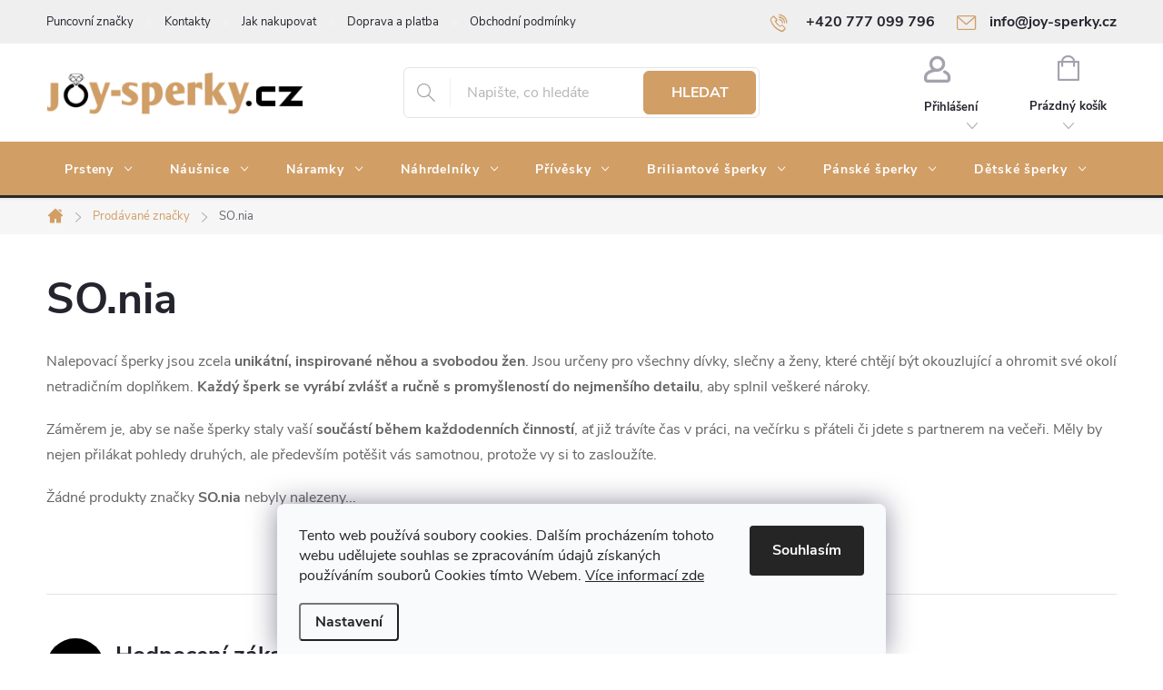

--- FILE ---
content_type: text/html; charset=utf-8
request_url: https://www.joy-sperky.cz/znacka/so-nia/
body_size: 22051
content:
<!doctype html><html lang="cs" dir="ltr" class="header-background-light external-fonts-loaded"><head><meta charset="utf-8" /><meta name="viewport" content="width=device-width,initial-scale=1" /><title>SO.nia | JOY Šperky</title><link rel="preconnect" href="https://cdn.myshoptet.com" /><link rel="dns-prefetch" href="https://cdn.myshoptet.com" /><link rel="preload" href="https://cdn.myshoptet.com/prj/dist/master/cms/libs/jquery/jquery-1.11.3.min.js" as="script" /><link href="https://cdn.myshoptet.com/prj/dist/master/cms/templates/frontend_templates/shared/css/font-face/source-sans-3.css" rel="stylesheet"><link href="https://cdn.myshoptet.com/prj/dist/master/cms/templates/frontend_templates/shared/css/font-face/exo-2.css" rel="stylesheet"><script>
dataLayer = [];
dataLayer.push({'shoptet' : {
    "pageId": -24,
    "pageType": "article",
    "currency": "CZK",
    "currencyInfo": {
        "decimalSeparator": ",",
        "exchangeRate": 1,
        "priceDecimalPlaces": 0,
        "symbol": "K\u010d",
        "symbolLeft": 0,
        "thousandSeparator": " "
    },
    "language": "cs",
    "projectId": 458259,
    "cartInfo": {
        "id": null,
        "freeShipping": false,
        "freeShippingFrom": 1850,
        "leftToFreeGift": {
            "formattedPrice": "0 K\u010d",
            "priceLeft": 0
        },
        "freeGift": false,
        "leftToFreeShipping": {
            "priceLeft": 1850,
            "dependOnRegion": 0,
            "formattedPrice": "1 850 K\u010d"
        },
        "discountCoupon": [],
        "getNoBillingShippingPrice": {
            "withoutVat": 0,
            "vat": 0,
            "withVat": 0
        },
        "cartItems": [],
        "taxMode": "ORDINARY"
    },
    "cart": [],
    "customer": {
        "priceRatio": 1,
        "priceListId": 1,
        "groupId": null,
        "registered": false,
        "mainAccount": false
    }
}});
dataLayer.push({'cookie_consent' : {
    "marketing": "denied",
    "analytics": "denied"
}});
document.addEventListener('DOMContentLoaded', function() {
    shoptet.consent.onAccept(function(agreements) {
        if (agreements.length == 0) {
            return;
        }
        dataLayer.push({
            'cookie_consent' : {
                'marketing' : (agreements.includes(shoptet.config.cookiesConsentOptPersonalisation)
                    ? 'granted' : 'denied'),
                'analytics': (agreements.includes(shoptet.config.cookiesConsentOptAnalytics)
                    ? 'granted' : 'denied')
            },
            'event': 'cookie_consent'
        });
    });
});
</script>
<meta property="og:type" content="website"><meta property="og:site_name" content="joy-sperky.cz"><meta property="og:url" content="https://www.joy-sperky.cz/znacka/so-nia/"><meta property="og:title" content="SO.nia | JOY Šperky"><meta name="author" content="joy-sperky.cz"><meta name="web_author" content="Shoptet.cz"><meta name="dcterms.rightsHolder" content="www.joy-sperky.cz"><meta name="robots" content="index,follow"><meta property="og:image" content="https://cdn.myshoptet.com/usr/www.joy-sperky.cz/user/logos/js-l-5.png?t=1769074828"><meta property="og:description" content="Nalepovací šperky jsou zcela unikátní, inspirované něhou a svobodou žen. Vyberte si ten svůj v našem obhcodě a okouzlete okolí."><meta name="description" content="Nalepovací šperky jsou zcela unikátní, inspirované něhou a svobodou žen. Vyberte si ten svůj v našem obhcodě a okouzlete okolí."><style>:root {--color-primary: #D19E66;--color-primary-h: 31;--color-primary-s: 54%;--color-primary-l: 61%;--color-primary-hover: #000000;--color-primary-hover-h: 0;--color-primary-hover-s: 0%;--color-primary-hover-l: 0%;--color-secondary: #000000;--color-secondary-h: 0;--color-secondary-s: 0%;--color-secondary-l: 0%;--color-secondary-hover: #D19E66;--color-secondary-hover-h: 31;--color-secondary-hover-s: 54%;--color-secondary-hover-l: 61%;--color-tertiary: #9b9b9b;--color-tertiary-h: 0;--color-tertiary-s: 0%;--color-tertiary-l: 61%;--color-tertiary-hover: #000000;--color-tertiary-hover-h: 0;--color-tertiary-hover-s: 0%;--color-tertiary-hover-l: 0%;--color-header-background: #ffffff;--template-font: "Source Sans 3";--template-headings-font: "Exo 2";--header-background-url: none;--cookies-notice-background: #F8FAFB;--cookies-notice-color: #252525;--cookies-notice-button-hover: #27263f;--cookies-notice-link-hover: #3b3a5f;--templates-update-management-preview-mode-content: "Náhled aktualizací šablony je aktivní pro váš prohlížeč."}</style>
    <script>var shoptet = shoptet || {};</script>
    <script src="https://cdn.myshoptet.com/prj/dist/master/shop/dist/main-3g-header.js.05f199e7fd2450312de2.js"></script>
<!-- User include --><!-- service 776(417) html code header -->
<link type="text/css" rel="stylesheet" media="all"  href="https://cdn.myshoptet.com/usr/paxio.myshoptet.com/user/documents/blank/style.css?v1602546"/>
<link href="https://cdn.myshoptet.com/prj/dist/master/shop/dist/font-shoptet-11.css.62c94c7785ff2cea73b2.css" rel="stylesheet">
<link href="https://cdn.myshoptet.com/usr/paxio.myshoptet.com/user/documents/blank/ikony.css?v9" rel="stylesheet">
<link type="text/css" rel="stylesheet" media="screen"  href="https://cdn.myshoptet.com/usr/paxio.myshoptet.com/user/documents/blank/preklady.css?v27" />
<link rel="stylesheet" href="https://cdn.myshoptet.com/usr/paxio.myshoptet.com/user/documents/blank/Slider/slick.css" />
<link rel="stylesheet" href="https://cdn.myshoptet.com/usr/paxio.myshoptet.com/user/documents/blank/Slider/slick-theme.css?v4" />
<link rel="stylesheet" href="https://cdn.myshoptet.com/usr/paxio.myshoptet.com/user/documents/blank/Slider/slick-classic.css?v3" />

<!-- api 473(125) html code header -->

                <style>
                    #order-billing-methods .radio-wrapper[data-guid="dfddd2f5-9b1e-11ed-90ab-b8ca3a6a5ac4"]:not(.cggooglepay), #order-billing-methods .radio-wrapper[data-guid="2591ec6a-058f-11ec-90ab-b8ca3a6a5ac4"]:not(.cgapplepay) {
                        display: none;
                    }
                </style>
                <script type="text/javascript">
                    document.addEventListener('DOMContentLoaded', function() {
                        if (getShoptetDataLayer('pageType') === 'billingAndShipping') {
                            
                try {
                    if (window.ApplePaySession && window.ApplePaySession.canMakePayments()) {
                        document.querySelector('#order-billing-methods .radio-wrapper[data-guid="2591ec6a-058f-11ec-90ab-b8ca3a6a5ac4"]').classList.add('cgapplepay');
                    }
                } catch (err) {} 
            
                            
                const cgBaseCardPaymentMethod = {
                        type: 'CARD',
                        parameters: {
                            allowedAuthMethods: ["PAN_ONLY", "CRYPTOGRAM_3DS"],
                            allowedCardNetworks: [/*"AMEX", "DISCOVER", "INTERAC", "JCB",*/ "MASTERCARD", "VISA"]
                        }
                };
                
                function cgLoadScript(src, callback)
                {
                    var s,
                        r,
                        t;
                    r = false;
                    s = document.createElement('script');
                    s.type = 'text/javascript';
                    s.src = src;
                    s.onload = s.onreadystatechange = function() {
                        if ( !r && (!this.readyState || this.readyState == 'complete') )
                        {
                            r = true;
                            callback();
                        }
                    };
                    t = document.getElementsByTagName('script')[0];
                    t.parentNode.insertBefore(s, t);
                } 
                
                function cgGetGoogleIsReadyToPayRequest() {
                    return Object.assign(
                        {},
                        {
                            apiVersion: 2,
                            apiVersionMinor: 0
                        },
                        {
                            allowedPaymentMethods: [cgBaseCardPaymentMethod]
                        }
                    );
                }

                function onCgGooglePayLoaded() {
                    let paymentsClient = new google.payments.api.PaymentsClient({environment: 'PRODUCTION'});
                    paymentsClient.isReadyToPay(cgGetGoogleIsReadyToPayRequest()).then(function(response) {
                        if (response.result) {
                            document.querySelector('#order-billing-methods .radio-wrapper[data-guid="dfddd2f5-9b1e-11ed-90ab-b8ca3a6a5ac4"]').classList.add('cggooglepay');	 	 	 	 	 
                        }
                    })
                    .catch(function(err) {});
                }
                
                cgLoadScript('https://pay.google.com/gp/p/js/pay.js', onCgGooglePayLoaded);
            
                        }
                    });
                </script> 
                
<!-- project html code header -->
<script>
     window.uetq = window.uetq || [];
     window.uetq.push('event', '', {"revenue_value":1,"currency":"CZK"});
</script>

<script>(function(w,d,t,r,u){var f,n,i;w[u]=w[u]||[],f=function(){var o={ti:"97057591", enableAutoSpaTracking: true};o.q=w[u],w[u]=new 
UET(o),w[u].push("pageLoad")},n=d.createElement(t),n.src=r,n.async=1,n.onload=n.onreadystatechange=function(){var 
s=this.readyState;s&&s!=="loaded"&&s!=="complete"||(f(),n.onload=n.onreadystatechange=null)},i=d.getElementsByTagName(t)
[0],i.parentNode.insertBefore(n,i)})(window,document,"script","//bat.bing.com/bat.js","uetq");</script>

<!-- Google Tag Manager -->
<script>(function(w,d,s,l,i){w[l]=w[l]||[];w[l].push({'gtm.start':
new Date().getTime(),event:'gtm.js'});var f=d.getElementsByTagName(s)[0],
j=d.createElement(s),dl=l!='dataLayer'?'&l='+l:'';j.async=true;j.src=
'https://www.googletagmanager.com/gtm.js?id='+i+dl;f.parentNode.insertBefore(j,f);
})(window,document,'script','dataLayer','GTM-PXW4S6WZ');</script>
<!-- End Google Tag Manager -->

<!-- Ecomail starts -->
<script type="text/javascript">
;(function(p,l,o,w,i,n,g){if(!p[i]){p.GlobalSnowplowNamespace=p.GlobalSnowplowNamespace||[];
p.GlobalSnowplowNamespace.push(i);p[i]=function(){(p[i].q=p[i].q||[]).push(arguments)
};p[i].q=p[i].q||[];n=l.createElement(o);g=l.getElementsByTagName(o)[0];n.async=1;
n.src=w;g.parentNode.insertBefore(n,g)}}(window,document,"script","//d70shl7vidtft.cloudfront.net/ecmtr-2.4.2.js","ecotrack"));
window.ecotrack('newTracker', 'cf', 'd2dpiwfhf3tz0r.cloudfront.net', { /* Initialise a tracker */
appId: 'joysperky'
});
window.ecotrack('setUserIdFromLocation', 'ecmid');
window.ecotrack('trackPageView');
</script>
<!-- Ecomail stops -->

<link rel="stylesheet" href="/user/documents/joy-sperky.css?">

<meta name="facebook-domain-verification" content="wq1i6qqw6e28wdadwd2lbmz45dsas9" />
<script src="https://analytics.ahrefs.com/analytics.js" data-key="7VggvBKYHc9Z0IzFFM9kXw" async></script>

<!-- Google tag (gtag.js) -->
<script async src="https://www.googletagmanager.com/gtag/js?id=AW-825825675">
</script>
<script>
  window.dataLayer = window.dataLayer || [];
  function gtag(){dataLayer.push(arguments);}
  gtag('js', new Date());

  gtag('config', 'AW-825825675');
</script>
<!-- /User include --><link rel="shortcut icon" href="/favicon.ico" type="image/x-icon" /><link rel="canonical" href="https://www.joy-sperky.cz/znacka/so-nia/" />    <script>
        var _hwq = _hwq || [];
        _hwq.push(['setKey', '9537C59CDE4C3E6D2F7C0DBEC5193E18']);
        _hwq.push(['setTopPos', '0']);
        _hwq.push(['showWidget', '21']);
        (function() {
            var ho = document.createElement('script');
            ho.src = 'https://cz.im9.cz/direct/i/gjs.php?n=wdgt&sak=9537C59CDE4C3E6D2F7C0DBEC5193E18';
            var s = document.getElementsByTagName('script')[0]; s.parentNode.insertBefore(ho, s);
        })();
    </script>
    <!-- Global site tag (gtag.js) - Google Analytics -->
    <script async src="https://www.googletagmanager.com/gtag/js?id=G-LRL8253M8R"></script>
    <script>
        
        window.dataLayer = window.dataLayer || [];
        function gtag(){dataLayer.push(arguments);}
        

                    console.debug('default consent data');

            gtag('consent', 'default', {"ad_storage":"denied","analytics_storage":"denied","ad_user_data":"denied","ad_personalization":"denied","wait_for_update":500});
            dataLayer.push({
                'event': 'default_consent'
            });
        
        gtag('js', new Date());

        
                gtag('config', 'G-LRL8253M8R', {"groups":"GA4","send_page_view":false,"content_group":"article","currency":"CZK","page_language":"cs"});
        
                gtag('config', 'AW-825825675', {"allow_enhanced_conversions":true});
        
        
        
        
        
                    gtag('event', 'page_view', {"send_to":"GA4","page_language":"cs","content_group":"article","currency":"CZK"});
        
        
        
        
        
        
        
        
        
        
        
        
        
        document.addEventListener('DOMContentLoaded', function() {
            if (typeof shoptet.tracking !== 'undefined') {
                for (var id in shoptet.tracking.bannersList) {
                    gtag('event', 'view_promotion', {
                        "send_to": "UA",
                        "promotions": [
                            {
                                "id": shoptet.tracking.bannersList[id].id,
                                "name": shoptet.tracking.bannersList[id].name,
                                "position": shoptet.tracking.bannersList[id].position
                            }
                        ]
                    });
                }
            }

            shoptet.consent.onAccept(function(agreements) {
                if (agreements.length !== 0) {
                    console.debug('gtag consent accept');
                    var gtagConsentPayload =  {
                        'ad_storage': agreements.includes(shoptet.config.cookiesConsentOptPersonalisation)
                            ? 'granted' : 'denied',
                        'analytics_storage': agreements.includes(shoptet.config.cookiesConsentOptAnalytics)
                            ? 'granted' : 'denied',
                                                                                                'ad_user_data': agreements.includes(shoptet.config.cookiesConsentOptPersonalisation)
                            ? 'granted' : 'denied',
                        'ad_personalization': agreements.includes(shoptet.config.cookiesConsentOptPersonalisation)
                            ? 'granted' : 'denied',
                        };
                    console.debug('update consent data', gtagConsentPayload);
                    gtag('consent', 'update', gtagConsentPayload);
                    dataLayer.push(
                        { 'event': 'update_consent' }
                    );
                }
            });
        });
    </script>
</head><body class="desktop id--24 in-znacka template-11 type-manufacturer-detail one-column-body columns-3 blank-mode blank-mode-css ums_forms_redesign--off ums_a11y_category_page--on ums_discussion_rating_forms--off ums_flags_display_unification--on ums_a11y_login--on mobile-header-version-0">
        <div id="fb-root"></div>
        <script>
            window.fbAsyncInit = function() {
                FB.init({
//                    appId            : 'your-app-id',
                    autoLogAppEvents : true,
                    xfbml            : true,
                    version          : 'v19.0'
                });
            };
        </script>
        <script async defer crossorigin="anonymous" src="https://connect.facebook.net/cs_CZ/sdk.js"></script>    <div class="siteCookies siteCookies--bottom siteCookies--light js-siteCookies" role="dialog" data-testid="cookiesPopup" data-nosnippet>
        <div class="siteCookies__form">
            <div class="siteCookies__content">
                <div class="siteCookies__text">
                    <p class="p1">Tento web používá soubory cookies. Dalším procházením tohoto webu udělujete souhlas se zpracováním údajů získaných používáním souborů Cookies tímto Webem. <a href="/podminky-ochrany-osobnich-udaju/"><span class="s1">Více informací zde</span></a></p>
                </div>
                <p class="siteCookies__links">
                    <button class="siteCookies__link js-cookies-settings" aria-label="Nastavení cookies" data-testid="cookiesSettings">Nastavení</button>
                </p>
            </div>
            <div class="siteCookies__buttonWrap">
                                <button class="siteCookies__button js-cookiesConsentSubmit" value="all" aria-label="Přijmout cookies" data-testid="buttonCookiesAccept">Souhlasím</button>
            </div>
        </div>
        <script>
            document.addEventListener("DOMContentLoaded", () => {
                const siteCookies = document.querySelector('.js-siteCookies');
                document.addEventListener("scroll", shoptet.common.throttle(() => {
                    const st = document.documentElement.scrollTop;
                    if (st > 1) {
                        siteCookies.classList.add('siteCookies--scrolled');
                    } else {
                        siteCookies.classList.remove('siteCookies--scrolled');
                    }
                }, 100));
            });
        </script>
    </div>
<a href="#content" class="skip-link sr-only">Přejít na obsah</a><div class="overall-wrapper"><div class="user-action"><div class="container">
    <div class="user-action-in">
                    <div id="login" class="user-action-login popup-widget login-widget" role="dialog" aria-labelledby="loginHeading">
        <div class="popup-widget-inner">
                            <h2 id="loginHeading">Přihlášení k vašemu účtu</h2><div id="customerLogin"><form action="/action/Customer/Login/" method="post" id="formLoginIncluded" class="csrf-enabled formLogin" data-testid="formLogin"><input type="hidden" name="referer" value="" /><div class="form-group"><div class="input-wrapper email js-validated-element-wrapper no-label"><input type="email" name="email" class="form-control" autofocus placeholder="E-mailová adresa (např. jan@novak.cz)" data-testid="inputEmail" autocomplete="email" required /></div></div><div class="form-group"><div class="input-wrapper password js-validated-element-wrapper no-label"><input type="password" name="password" class="form-control" placeholder="Heslo" data-testid="inputPassword" autocomplete="current-password" required /><span class="no-display">Nemůžete vyplnit toto pole</span><input type="text" name="surname" value="" class="no-display" /></div></div><div class="form-group"><div class="login-wrapper"><button type="submit" class="btn btn-secondary btn-text btn-login" data-testid="buttonSubmit">Přihlásit se</button><div class="password-helper"><a href="/registrace/" data-testid="signup" rel="nofollow">Nová registrace</a><a href="/klient/zapomenute-heslo/" rel="nofollow">Zapomenuté heslo</a></div></div></div><div class="social-login-buttons"><div class="social-login-buttons-divider"><span>nebo</span></div><div class="form-group"><a href="/action/Social/login/?provider=Facebook" class="login-btn facebook" rel="nofollow"><span class="login-facebook-icon"></span><strong>Přihlásit se přes Facebook</strong></a></div><div class="form-group"><a href="/action/Social/login/?provider=Google" class="login-btn google" rel="nofollow"><span class="login-google-icon"></span><strong>Přihlásit se přes Google</strong></a></div><div class="form-group"><a href="/action/Social/login/?provider=Seznam" class="login-btn seznam" rel="nofollow"><span class="login-seznam-icon"></span><strong>Přihlásit se přes Seznam</strong></a></div></div></form>
</div>                    </div>
    </div>

                            <div id="cart-widget" class="user-action-cart popup-widget cart-widget loader-wrapper" data-testid="popupCartWidget" role="dialog" aria-hidden="true">
    <div class="popup-widget-inner cart-widget-inner place-cart-here">
        <div class="loader-overlay">
            <div class="loader"></div>
        </div>
    </div>

    <div class="cart-widget-button">
        <a href="/kosik/" class="btn btn-conversion" id="continue-order-button" rel="nofollow" data-testid="buttonNextStep">Pokračovat do košíku</a>
    </div>
</div>
            </div>
</div>
</div><div class="top-navigation-bar" data-testid="topNavigationBar">

    <div class="container">

        <div class="top-navigation-contacts">
            <strong>Zákaznická podpora:</strong><a href="tel:+420777099796" class="project-phone" aria-label="Zavolat na +420777099796" data-testid="contactboxPhone"><span>+420 777 099 796</span></a><a href="mailto:info@joy-sperky.cz" class="project-email" data-testid="contactboxEmail"><span>info@joy-sperky.cz</span></a>        </div>

                            <div class="top-navigation-menu">
                <div class="top-navigation-menu-trigger"></div>
                <ul class="top-navigation-bar-menu">
                                            <li class="top-navigation-menu-item-1884">
                            <a href="/puncovni-znacky/">Puncovní značky</a>
                        </li>
                                            <li class="top-navigation-menu-item-29">
                            <a href="/kontakty/">Kontakty</a>
                        </li>
                                            <li class="top-navigation-menu-item-27">
                            <a href="/jak-nakupovat/">Jak nakupovat</a>
                        </li>
                                            <li class="top-navigation-menu-item-1281">
                            <a href="/doprava-a-platba/">Doprava a platba</a>
                        </li>
                                            <li class="top-navigation-menu-item-39">
                            <a href="/obchodni-podminky/">Obchodní podmínky</a>
                        </li>
                                            <li class="top-navigation-menu-item-1276">
                            <a href="/zaruka-a-reklamace-/">Záruka a reklamace</a>
                        </li>
                                            <li class="top-navigation-menu-item-691">
                            <a href="/podminky-ochrany-osobnich-udaju/">Podmínky ochrany osobních údajů </a>
                        </li>
                                            <li class="top-navigation-menu-item--5">
                            <a href="/mapa-serveru/">Mapa serveru</a>
                        </li>
                                    </ul>
                <ul class="top-navigation-bar-menu-helper"></ul>
            </div>
        
        <div class="top-navigation-tools">
            <div class="responsive-tools">
                <a href="#" class="toggle-window" data-target="search" aria-label="Hledat" data-testid="linkSearchIcon"></a>
                                                            <a href="#" class="toggle-window" data-target="login"></a>
                                                    <a href="#" class="toggle-window" data-target="navigation" aria-label="Menu" data-testid="hamburgerMenu"></a>
            </div>
                        <button class="top-nav-button top-nav-button-login toggle-window" type="button" data-target="login" aria-haspopup="dialog" aria-controls="login" aria-expanded="false" data-testid="signin"><span>Přihlášení</span></button>        </div>

    </div>

</div>
<header id="header"><div class="container navigation-wrapper">
    <div class="header-top">
        <div class="site-name-wrapper">
            <div class="site-name"><a href="/" data-testid="linkWebsiteLogo"><img src="https://cdn.myshoptet.com/usr/www.joy-sperky.cz/user/logos/js-l-5.png" alt="joy-sperky.cz" fetchpriority="low" /></a></div>        </div>
        <div class="search" itemscope itemtype="https://schema.org/WebSite">
            <meta itemprop="headline" content="Prodávané značky"/><meta itemprop="url" content="https://www.joy-sperky.cz"/><meta itemprop="text" content="Nalepovací šperky jsou zcela unikátní, inspirované něhou a svobodou žen. Vyberte si ten svůj v našem obhcodě a okouzlete okolí."/>            <form action="/action/ProductSearch/prepareString/" method="post"
    id="formSearchForm" class="search-form compact-form js-search-main"
    itemprop="potentialAction" itemscope itemtype="https://schema.org/SearchAction" data-testid="searchForm">
    <fieldset>
        <meta itemprop="target"
            content="https://www.joy-sperky.cz/vyhledavani/?string={string}"/>
        <input type="hidden" name="language" value="cs"/>
        
            
<input
    type="search"
    name="string"
        class="query-input form-control search-input js-search-input"
    placeholder="Napište, co hledáte"
    autocomplete="off"
    required
    itemprop="query-input"
    aria-label="Vyhledávání"
    data-testid="searchInput"
>
            <button type="submit" class="btn btn-default" data-testid="searchBtn">Hledat</button>
        
    </fieldset>
</form>
        </div>
        <div class="navigation-buttons">
                
    <a href="/kosik/" class="btn btn-icon toggle-window cart-count" data-target="cart" data-hover="true" data-redirect="true" data-testid="headerCart" rel="nofollow" aria-haspopup="dialog" aria-expanded="false" aria-controls="cart-widget">
        
                <span class="sr-only">Nákupní košík</span>
        
            <span class="cart-price visible-lg-inline-block" data-testid="headerCartPrice">
                                    Prázdný košík                            </span>
        
    
            </a>
        </div>
    </div>
    <nav id="navigation" aria-label="Hlavní menu" data-collapsible="true"><div class="navigation-in menu"><ul class="menu-level-1" role="menubar" data-testid="headerMenuItems"><li class="menu-item-2193 ext" role="none"><a href="/prsteny/" data-testid="headerMenuItem" role="menuitem" aria-haspopup="true" aria-expanded="false"><b>Prsteny</b><span class="submenu-arrow"></span></a><ul class="menu-level-2" aria-label="Prsteny" tabindex="-1" role="menu"><li class="menu-item-2196" role="none"><a href="/stribrne-prsteny/" class="menu-image" data-testid="headerMenuItem" tabindex="-1" aria-hidden="true"><img src="data:image/svg+xml,%3Csvg%20width%3D%22140%22%20height%3D%22100%22%20xmlns%3D%22http%3A%2F%2Fwww.w3.org%2F2000%2Fsvg%22%3E%3C%2Fsvg%3E" alt="" aria-hidden="true" width="140" height="100"  data-src="https://cdn.myshoptet.com/usr/www.joy-sperky.cz/user/categories/thumb/22017-1.jpg" fetchpriority="low" /></a><div><a href="/stribrne-prsteny/" data-testid="headerMenuItem" role="menuitem"><span>Stříbrné prsteny FAV</span></a>
                        </div></li><li class="menu-item-2199 has-third-level" role="none"><a href="/typ-zdobeni-6/" class="menu-image" data-testid="headerMenuItem" tabindex="-1" aria-hidden="true"><img src="data:image/svg+xml,%3Csvg%20width%3D%22140%22%20height%3D%22100%22%20xmlns%3D%22http%3A%2F%2Fwww.w3.org%2F2000%2Fsvg%22%3E%3C%2Fsvg%3E" alt="" aria-hidden="true" width="140" height="100"  data-src="https://cdn.myshoptet.com/usr/www.joy-sperky.cz/user/categories/thumb/21990.jpg" fetchpriority="low" /></a><div><a href="/typ-zdobeni-6/" data-testid="headerMenuItem" role="menuitem"><span>Typ zdobení</span></a>
                                                    <ul class="menu-level-3" role="menu">
                                                                    <li class="menu-item-2226" role="none">
                                        <a href="/prsteny-preciosa-krystaly/" data-testid="headerMenuItem" role="menuitem">
                                            Prsteny - Preciosa krystaly</a>,                                    </li>
                                                                    <li class="menu-item-2202" role="none">
                                        <a href="/prsteny-swarovski-krystaly/" data-testid="headerMenuItem" role="menuitem">
                                            Prsteny - Swarovski krystaly</a>,                                    </li>
                                                                    <li class="menu-item-2211" role="none">
                                        <a href="/prsteny-prave-perly/" data-testid="headerMenuItem" role="menuitem">
                                            Prsteny - Pravé perly</a>,                                    </li>
                                                                    <li class="menu-item-2214" role="none">
                                        <a href="/prsteny-zirkony/" data-testid="headerMenuItem" role="menuitem">
                                            Prsteny - Zirkony</a>,                                    </li>
                                                                    <li class="menu-item-2316" role="none">
                                        <a href="/prsteny-prave-kameny/" data-testid="headerMenuItem" role="menuitem">
                                            Prsteny - Pravé kameny</a>,                                    </li>
                                                                    <li class="menu-item-2223" role="none">
                                        <a href="/prsteny-synteticke-opaly/" data-testid="headerMenuItem" role="menuitem">
                                            Prsteny - Syntetické opály</a>                                    </li>
                                                            </ul>
                        </div></li><li class="menu-item-2217" role="none"><a href="/prsteny-z-bileho-zlata/" class="menu-image" data-testid="headerMenuItem" tabindex="-1" aria-hidden="true"><img src="data:image/svg+xml,%3Csvg%20width%3D%22140%22%20height%3D%22100%22%20xmlns%3D%22http%3A%2F%2Fwww.w3.org%2F2000%2Fsvg%22%3E%3C%2Fsvg%3E" alt="" aria-hidden="true" width="140" height="100"  data-src="https://cdn.myshoptet.com/usr/www.joy-sperky.cz/user/categories/thumb/21594.jpg" fetchpriority="low" /></a><div><a href="/prsteny-z-bileho-zlata/" data-testid="headerMenuItem" role="menuitem"><span>Prsteny z bílého zlata</span></a>
                        </div></li><li class="menu-item-2259" role="none"><a href="/briliantove-prsteny/" class="menu-image" data-testid="headerMenuItem" tabindex="-1" aria-hidden="true"><img src="data:image/svg+xml,%3Csvg%20width%3D%22140%22%20height%3D%22100%22%20xmlns%3D%22http%3A%2F%2Fwww.w3.org%2F2000%2Fsvg%22%3E%3C%2Fsvg%3E" alt="" aria-hidden="true" width="140" height="100"  data-src="https://cdn.myshoptet.com/usr/www.joy-sperky.cz/user/categories/thumb/briliantove___prsteny.jpeg" fetchpriority="low" /></a><div><a href="/briliantove-prsteny/" data-testid="headerMenuItem" role="menuitem"><span>Briliantové prsteny</span></a>
                        </div></li></ul></li>
<li class="menu-item-1932 ext" role="none"><a href="/nausnice/" data-testid="headerMenuItem" role="menuitem" aria-haspopup="true" aria-expanded="false"><b>Náušnice</b><span class="submenu-arrow"></span></a><ul class="menu-level-2" aria-label="Náušnice" tabindex="-1" role="menu"><li class="menu-item-1935 has-third-level" role="none"><a href="/typ-nausnice/" class="menu-image" data-testid="headerMenuItem" tabindex="-1" aria-hidden="true"><img src="data:image/svg+xml,%3Csvg%20width%3D%22140%22%20height%3D%22100%22%20xmlns%3D%22http%3A%2F%2Fwww.w3.org%2F2000%2Fsvg%22%3E%3C%2Fsvg%3E" alt="" aria-hidden="true" width="140" height="100"  data-src="https://cdn.myshoptet.com/usr/www.joy-sperky.cz/user/categories/thumb/stribrne_visaci_nausnice.jpeg" fetchpriority="low" /></a><div><a href="/typ-nausnice/" data-testid="headerMenuItem" role="menuitem"><span>Typ náušnice</span></a>
                                                    <ul class="menu-level-3" role="menu">
                                                                    <li class="menu-item-1938" role="none">
                                        <a href="/nausnice-visaci/" data-testid="headerMenuItem" role="menuitem">
                                            Náušnice - Visací</a>,                                    </li>
                                                                    <li class="menu-item-1941" role="none">
                                        <a href="/nausnice-klapka/" data-testid="headerMenuItem" role="menuitem">
                                            Náušnice - Klapka</a>,                                    </li>
                                                                    <li class="menu-item-2052" role="none">
                                        <a href="/nausnice-pecka/" data-testid="headerMenuItem" role="menuitem">
                                            Náušnice - Pecka</a>,                                    </li>
                                                                    <li class="menu-item-2097" role="none">
                                        <a href="/nausnice-sroubek/" data-testid="headerMenuItem" role="menuitem">
                                            Náušnice - Šroubek</a>,                                    </li>
                                                                    <li class="menu-item-2133" role="none">
                                        <a href="/nausnice-kruhy/" data-testid="headerMenuItem" role="menuitem">
                                            Náušnice - Kruhy</a>,                                    </li>
                                                                    <li class="menu-item-2136" role="none">
                                        <a href="/nausnice-rusky-patent-2/" data-testid="headerMenuItem" role="menuitem">
                                            Náušnice - Ruský patent</a>                                    </li>
                                                            </ul>
                        </div></li><li class="menu-item-2055 has-third-level" role="none"><a href="/typ-zapinani/" class="menu-image" data-testid="headerMenuItem" tabindex="-1" aria-hidden="true"><img src="data:image/svg+xml,%3Csvg%20width%3D%22140%22%20height%3D%22100%22%20xmlns%3D%22http%3A%2F%2Fwww.w3.org%2F2000%2Fsvg%22%3E%3C%2Fsvg%3E" alt="" aria-hidden="true" width="140" height="100"  data-src="https://cdn.myshoptet.com/usr/www.joy-sperky.cz/user/categories/thumb/stribrne_nausnice_balonek-1.jpeg" fetchpriority="low" /></a><div><a href="/typ-zapinani/" data-testid="headerMenuItem" role="menuitem"><span>Typ zapínání</span></a>
                                                    <ul class="menu-level-3" role="menu">
                                                                    <li class="menu-item-2058" role="none">
                                        <a href="/nausnice-puzeta/" data-testid="headerMenuItem" role="menuitem">
                                            Náušnice - Puzeta</a>,                                    </li>
                                                                    <li class="menu-item-2073" role="none">
                                        <a href="/nausnice-balonek/" data-testid="headerMenuItem" role="menuitem">
                                            Náušnice - Balónek</a>,                                    </li>
                                                                    <li class="menu-item-2076" role="none">
                                        <a href="/nausnice-pecka-2/" data-testid="headerMenuItem" role="menuitem">
                                            Náušnice - Pecka</a>,                                    </li>
                                                                    <li class="menu-item-2088" role="none">
                                        <a href="/nausnice-klapka-2/" data-testid="headerMenuItem" role="menuitem">
                                            Náušnice - Klapka</a>,                                    </li>
                                                                    <li class="menu-item-2091" role="none">
                                        <a href="/nausnice-rusky-patent/" data-testid="headerMenuItem" role="menuitem">
                                            Náušnice - Ruský patent</a>                                    </li>
                                                            </ul>
                        </div></li><li class="menu-item-2121" role="none"><a href="/stribrne-nausnice/" class="menu-image" data-testid="headerMenuItem" tabindex="-1" aria-hidden="true"><img src="data:image/svg+xml,%3Csvg%20width%3D%22140%22%20height%3D%22100%22%20xmlns%3D%22http%3A%2F%2Fwww.w3.org%2F2000%2Fsvg%22%3E%3C%2Fsvg%3E" alt="" aria-hidden="true" width="140" height="100"  data-src="https://cdn.myshoptet.com/usr/www.joy-sperky.cz/user/categories/thumb/str__i__brne___na__us__nice.jpeg" fetchpriority="low" /></a><div><a href="/stribrne-nausnice/" data-testid="headerMenuItem" role="menuitem"><span>Stříbrné náušnice</span></a>
                        </div></li><li class="menu-item-2166 has-third-level" role="none"><a href="/zlate-nausnice/" class="menu-image" data-testid="headerMenuItem" tabindex="-1" aria-hidden="true"><img src="data:image/svg+xml,%3Csvg%20width%3D%22140%22%20height%3D%22100%22%20xmlns%3D%22http%3A%2F%2Fwww.w3.org%2F2000%2Fsvg%22%3E%3C%2Fsvg%3E" alt="" aria-hidden="true" width="140" height="100"  data-src="https://cdn.myshoptet.com/usr/www.joy-sperky.cz/user/categories/thumb/nausnice_zlate.jpg" fetchpriority="low" /></a><div><a href="/zlate-nausnice/" data-testid="headerMenuItem" role="menuitem"><span>Zlaté náušnice FAV</span></a>
                                                    <ul class="menu-level-3" role="menu">
                                                                    <li class="menu-item-2262" role="none">
                                        <a href="/nausnice-z-bileho-zlata/" data-testid="headerMenuItem" role="menuitem">
                                            Náušnice z bílého zlata</a>,                                    </li>
                                                                    <li class="menu-item-2265" role="none">
                                        <a href="/zlate-nausnice-2/" data-testid="headerMenuItem" role="menuitem">
                                            Zlaté náušnice</a>                                    </li>
                                                            </ul>
                        </div></li><li class="menu-item-2250" role="none"><a href="/detske-nausnice-2/" class="menu-image" data-testid="headerMenuItem" tabindex="-1" aria-hidden="true"><img src="data:image/svg+xml,%3Csvg%20width%3D%22140%22%20height%3D%22100%22%20xmlns%3D%22http%3A%2F%2Fwww.w3.org%2F2000%2Fsvg%22%3E%3C%2Fsvg%3E" alt="" aria-hidden="true" width="140" height="100"  data-src="https://cdn.myshoptet.com/usr/www.joy-sperky.cz/user/categories/thumb/16656_21854-stribrne-detske-nausnice-visaci-se-zirkonem-ruzova-kyticka-11177-3.jpeg" fetchpriority="low" /></a><div><a href="/detske-nausnice-2/" data-testid="headerMenuItem" role="menuitem"><span>Dětské náušnice</span></a>
                        </div></li><li class="menu-item-2319 has-third-level" role="none"><a href="/typ-zdobeni-7/" class="menu-image" data-testid="headerMenuItem" tabindex="-1" aria-hidden="true"><img src="data:image/svg+xml,%3Csvg%20width%3D%22140%22%20height%3D%22100%22%20xmlns%3D%22http%3A%2F%2Fwww.w3.org%2F2000%2Fsvg%22%3E%3C%2Fsvg%3E" alt="" aria-hidden="true" width="140" height="100"  data-src="https://cdn.myshoptet.com/usr/www.joy-sperky.cz/user/categories/thumb/nausnice_visaci_preciosa_krystaly_bile_kulate-31244-1-1-1.jpeg" fetchpriority="low" /></a><div><a href="/typ-zdobeni-7/" data-testid="headerMenuItem" role="menuitem"><span>Typ zdobení</span></a>
                                                    <ul class="menu-level-3" role="menu">
                                                                    <li class="menu-item-2322" role="none">
                                        <a href="/nausnice-synteticke-perly-2/" data-testid="headerMenuItem" role="menuitem">
                                            Náušnice - Syntetické perly</a>,                                    </li>
                                                                    <li class="menu-item-2361" role="none">
                                        <a href="/nausnice-prave-kameny/" data-testid="headerMenuItem" role="menuitem">
                                            Náušnice - Pravé kameny</a>,                                    </li>
                                                                    <li class="menu-item-2328" role="none">
                                        <a href="/nausnice-swarovski-krystaly-2/" data-testid="headerMenuItem" role="menuitem">
                                            Náušnice - Swarovski krystaly</a>,                                    </li>
                                                                    <li class="menu-item-2331" role="none">
                                        <a href="/nausnice-preciosa-krystaly-2/" data-testid="headerMenuItem" role="menuitem">
                                            Náušnice - Preciosa krystaly</a>,                                    </li>
                                                                    <li class="menu-item-2334" role="none">
                                        <a href="/nausnice-zirkony-2/" data-testid="headerMenuItem" role="menuitem">
                                            Náušnice - Zirkony</a>,                                    </li>
                                                                    <li class="menu-item-2343" role="none">
                                        <a href="/nausnice-prave-perly-2/" data-testid="headerMenuItem" role="menuitem">
                                            Náušnice - Pravé perly</a>,                                    </li>
                                                                    <li class="menu-item-2349" role="none">
                                        <a href="/nausnice-synteticke-opaly-2/" data-testid="headerMenuItem" role="menuitem">
                                            Náušnice - Syntetické opály</a>                                    </li>
                                                            </ul>
                        </div></li><li class="menu-item-2337 has-third-level" role="none"><a href="/pozlacene-stribrne-nausnice/" class="menu-image" data-testid="headerMenuItem" tabindex="-1" aria-hidden="true"><img src="data:image/svg+xml,%3Csvg%20width%3D%22140%22%20height%3D%22100%22%20xmlns%3D%22http%3A%2F%2Fwww.w3.org%2F2000%2Fsvg%22%3E%3C%2Fsvg%3E" alt="" aria-hidden="true" width="140" height="100"  data-src="https://cdn.myshoptet.com/usr/www.joy-sperky.cz/user/categories/thumb/pozlacene___na__us__nice_prople__tane___kruhy_.png" fetchpriority="low" /></a><div><a href="/pozlacene-stribrne-nausnice/" data-testid="headerMenuItem" role="menuitem"><span>Pozlacené stříbrné náušnice</span></a>
                                                    <ul class="menu-level-3" role="menu">
                                                                    <li class="menu-item-2340" role="none">
                                        <a href="/zlute-pozlacene-stribrne-nausnice/" data-testid="headerMenuItem" role="menuitem">
                                            Žlutě pozlacené stříbrné náušnice</a>,                                    </li>
                                                                    <li class="menu-item-2346" role="none">
                                        <a href="/ruzove-pozlacene-stribrne-nausnice/" data-testid="headerMenuItem" role="menuitem">
                                            Růžově pozlacené stříbrné náušnice</a>                                    </li>
                                                            </ul>
                        </div></li></ul></li>
<li class="menu-item-1965 ext" role="none"><a href="/naramky/" data-testid="headerMenuItem" role="menuitem" aria-haspopup="true" aria-expanded="false"><b>Náramky</b><span class="submenu-arrow"></span></a><ul class="menu-level-2" aria-label="Náramky" tabindex="-1" role="menu"><li class="menu-item-1803" role="none"><a href="/kabblah-naramky/" class="menu-image" data-testid="headerMenuItem" tabindex="-1" aria-hidden="true"><img src="data:image/svg+xml,%3Csvg%20width%3D%22140%22%20height%3D%22100%22%20xmlns%3D%22http%3A%2F%2Fwww.w3.org%2F2000%2Fsvg%22%3E%3C%2Fsvg%3E" alt="" aria-hidden="true" width="140" height="100"  data-src="https://cdn.myshoptet.com/usr/www.joy-sperky.cz/user/categories/thumb/6976-1.jpg" fetchpriority="low" /></a><div><a href="/kabblah-naramky/" data-testid="headerMenuItem" role="menuitem"><span>Kabbalah náramky FAV</span></a>
                        </div></li><li class="menu-item-1877" role="none"><a href="/miyuki-tila-naramky/" class="menu-image" data-testid="headerMenuItem" tabindex="-1" aria-hidden="true"><img src="data:image/svg+xml,%3Csvg%20width%3D%22140%22%20height%3D%22100%22%20xmlns%3D%22http%3A%2F%2Fwww.w3.org%2F2000%2Fsvg%22%3E%3C%2Fsvg%3E" alt="" aria-hidden="true" width="140" height="100"  data-src="https://cdn.myshoptet.com/usr/www.joy-sperky.cz/user/categories/thumb/miyuki_tila_na__ramky.jpeg" fetchpriority="low" /></a><div><a href="/miyuki-tila-naramky/" data-testid="headerMenuItem" role="menuitem"><span>Miyuki Tila náramky FAV</span></a>
                        </div></li><li class="menu-item-1968 has-third-level" role="none"><a href="/typ-zdobeni-3/" class="menu-image" data-testid="headerMenuItem" tabindex="-1" aria-hidden="true"><img src="data:image/svg+xml,%3Csvg%20width%3D%22140%22%20height%3D%22100%22%20xmlns%3D%22http%3A%2F%2Fwww.w3.org%2F2000%2Fsvg%22%3E%3C%2Fsvg%3E" alt="" aria-hidden="true" width="140" height="100"  data-src="https://cdn.myshoptet.com/usr/www.joy-sperky.cz/user/categories/thumb/str__i__brny___na__ramek_swarovski.jpeg" fetchpriority="low" /></a><div><a href="/typ-zdobeni-3/" data-testid="headerMenuItem" role="menuitem"><span>Typ zdobení</span></a>
                                                    <ul class="menu-level-3" role="menu">
                                                                    <li class="menu-item-1971" role="none">
                                        <a href="/naramky-prave-perly/" data-testid="headerMenuItem" role="menuitem">
                                            Náramky - Pravé perly</a>,                                    </li>
                                                                    <li class="menu-item-1974" role="none">
                                        <a href="/naramky-zirkony/" data-testid="headerMenuItem" role="menuitem">
                                            Náramky - Zirkony</a>,                                    </li>
                                                                    <li class="menu-item-2010" role="none">
                                        <a href="/naramky-swarovski-krystaly/" data-testid="headerMenuItem" role="menuitem">
                                            Náramky - Swarovski krystaly</a>,                                    </li>
                                                                    <li class="menu-item-2112" role="none">
                                        <a href="/naramky-umele-perly/" data-testid="headerMenuItem" role="menuitem">
                                            Náramky - Umělé perly</a>,                                    </li>
                                                                    <li class="menu-item-2118" role="none">
                                        <a href="/naramky-preciosa-krystaly/" data-testid="headerMenuItem" role="menuitem">
                                            Náramky - Preciosa krystaly</a>,                                    </li>
                                                                    <li class="menu-item-2157" role="none">
                                        <a href="/naramky-synteticke-opaly/" data-testid="headerMenuItem" role="menuitem">
                                            Náramky - Syntetické opály</a>                                    </li>
                                                            </ul>
                        </div></li><li class="menu-item-2001" role="none"><a href="/stribrne-naramky/" class="menu-image" data-testid="headerMenuItem" tabindex="-1" aria-hidden="true"><img src="data:image/svg+xml,%3Csvg%20width%3D%22140%22%20height%3D%22100%22%20xmlns%3D%22http%3A%2F%2Fwww.w3.org%2F2000%2Fsvg%22%3E%3C%2Fsvg%3E" alt="" aria-hidden="true" width="140" height="100"  data-src="https://cdn.myshoptet.com/usr/www.joy-sperky.cz/user/categories/thumb/21573.jpg" fetchpriority="low" /></a><div><a href="/stribrne-naramky/" data-testid="headerMenuItem" role="menuitem"><span>Stříbrné náramky FAV</span></a>
                        </div></li><li class="menu-item-2049" role="none"><a href="/naramky-z-mineralnich-kamenu/" class="menu-image" data-testid="headerMenuItem" tabindex="-1" aria-hidden="true"><img src="data:image/svg+xml,%3Csvg%20width%3D%22140%22%20height%3D%22100%22%20xmlns%3D%22http%3A%2F%2Fwww.w3.org%2F2000%2Fsvg%22%3E%3C%2Fsvg%3E" alt="" aria-hidden="true" width="140" height="100"  data-src="https://cdn.myshoptet.com/usr/www.joy-sperky.cz/user/categories/thumb/str__i__brny___pozlaceny___na__ramek.jpeg" fetchpriority="low" /></a><div><a href="/naramky-z-mineralnich-kamenu/" data-testid="headerMenuItem" role="menuitem"><span>Náramky z minerálních kamenů</span></a>
                        </div></li><li class="menu-item-2115" role="none"><a href="/naramky-z-bizuterie/" class="menu-image" data-testid="headerMenuItem" tabindex="-1" aria-hidden="true"><img src="data:image/svg+xml,%3Csvg%20width%3D%22140%22%20height%3D%22100%22%20xmlns%3D%22http%3A%2F%2Fwww.w3.org%2F2000%2Fsvg%22%3E%3C%2Fsvg%3E" alt="" aria-hidden="true" width="140" height="100"  data-src="https://cdn.myshoptet.com/usr/www.joy-sperky.cz/user/categories/thumb/na__ramky_z_biz__uterie.jpeg" fetchpriority="low" /></a><div><a href="/naramky-z-bizuterie/" data-testid="headerMenuItem" role="menuitem"><span>Náramky z bižuterie</span></a>
                        </div></li><li class="menu-item-2208 has-third-level" role="none"><a href="/narmaky-ze-zlata/" class="menu-image" data-testid="headerMenuItem" tabindex="-1" aria-hidden="true"><img src="data:image/svg+xml,%3Csvg%20width%3D%22140%22%20height%3D%22100%22%20xmlns%3D%22http%3A%2F%2Fwww.w3.org%2F2000%2Fsvg%22%3E%3C%2Fsvg%3E" alt="" aria-hidden="true" width="140" height="100"  data-src="https://cdn.myshoptet.com/usr/www.joy-sperky.cz/user/categories/thumb/zlate___na__ramky_.jpeg" fetchpriority="low" /></a><div><a href="/narmaky-ze-zlata/" data-testid="headerMenuItem" role="menuitem"><span>Zlaté nármaky</span></a>
                                                    <ul class="menu-level-3" role="menu">
                                                                    <li class="menu-item-2274" role="none">
                                        <a href="/naramky-z-bileho-zlata/" data-testid="headerMenuItem" role="menuitem">
                                            Náramky z bílého zlata</a>,                                    </li>
                                                                    <li class="menu-item-2277" role="none">
                                        <a href="/naramky-ze-zlata/" data-testid="headerMenuItem" role="menuitem">
                                            Náramky ze zlata</a>                                    </li>
                                                            </ul>
                        </div></li><li class="menu-item-2229" role="none"><a href="/naramky-s-brilianty/" class="menu-image" data-testid="headerMenuItem" tabindex="-1" aria-hidden="true"><img src="data:image/svg+xml,%3Csvg%20width%3D%22140%22%20height%3D%22100%22%20xmlns%3D%22http%3A%2F%2Fwww.w3.org%2F2000%2Fsvg%22%3E%3C%2Fsvg%3E" alt="" aria-hidden="true" width="140" height="100"  data-src="https://cdn.myshoptet.com/usr/www.joy-sperky.cz/user/categories/thumb/na__ramky_s_brilianty.jpeg" fetchpriority="low" /></a><div><a href="/naramky-s-brilianty/" data-testid="headerMenuItem" role="menuitem"><span>Náramky s brilianty</span></a>
                        </div></li></ul></li>
<li class="menu-item-2031 ext" role="none"><a href="/nahrdelniky/" data-testid="headerMenuItem" role="menuitem" aria-haspopup="true" aria-expanded="false"><b>Náhrdelníky</b><span class="submenu-arrow"></span></a><ul class="menu-level-2" aria-label="Náhrdelníky" tabindex="-1" role="menu"><li class="menu-item-2034" role="none"><a href="/stribrne-nahrdelniky/" class="menu-image" data-testid="headerMenuItem" tabindex="-1" aria-hidden="true"><img src="data:image/svg+xml,%3Csvg%20width%3D%22140%22%20height%3D%22100%22%20xmlns%3D%22http%3A%2F%2Fwww.w3.org%2F2000%2Fsvg%22%3E%3C%2Fsvg%3E" alt="" aria-hidden="true" width="140" height="100"  data-src="https://cdn.myshoptet.com/usr/www.joy-sperky.cz/user/categories/thumb/str__i__brne___na__hrdelni__ky.jpeg" fetchpriority="low" /></a><div><a href="/stribrne-nahrdelniky/" data-testid="headerMenuItem" role="menuitem"><span>Stříbrné náhrdelníky</span></a>
                        </div></li><li class="menu-item-2037 has-third-level" role="none"><a href="/typ-zdobeni-4/" class="menu-image" data-testid="headerMenuItem" tabindex="-1" aria-hidden="true"><img src="data:image/svg+xml,%3Csvg%20width%3D%22140%22%20height%3D%22100%22%20xmlns%3D%22http%3A%2F%2Fwww.w3.org%2F2000%2Fsvg%22%3E%3C%2Fsvg%3E" alt="" aria-hidden="true" width="140" height="100"  data-src="https://cdn.myshoptet.com/usr/www.joy-sperky.cz/user/categories/thumb/na__hrdelni__ky_-_brilianty-1.jpeg" fetchpriority="low" /></a><div><a href="/typ-zdobeni-4/" data-testid="headerMenuItem" role="menuitem"><span>Typ zdobení</span></a>
                                                    <ul class="menu-level-3" role="menu">
                                                                    <li class="menu-item-2040" role="none">
                                        <a href="/nahrdelniky-zirkony/" data-testid="headerMenuItem" role="menuitem">
                                            Náhrdelníky - Zirkony</a>,                                    </li>
                                                                    <li class="menu-item-2043" role="none">
                                        <a href="/nahrdelniky-synteticke-opaly/" data-testid="headerMenuItem" role="menuitem">
                                            Náhrdelníky - Syntetické opály</a>,                                    </li>
                                                                    <li class="menu-item-2046" role="none">
                                        <a href="/nahrdelniky-preciosa-krystaly/" data-testid="headerMenuItem" role="menuitem">
                                            Náhrdelníky - Preciosa krystaly</a>,                                    </li>
                                                                    <li class="menu-item-2103" role="none">
                                        <a href="/nahrdelniky-synteticke-perly/" data-testid="headerMenuItem" role="menuitem">
                                            Náhrdelníky - Syntetické perly</a>,                                    </li>
                                                                    <li class="menu-item-2106" role="none">
                                        <a href="/nahrdelniky-swarovski-krystaly/" data-testid="headerMenuItem" role="menuitem">
                                            Náhrdelníky - Swarovski krystaly</a>,                                    </li>
                                                                    <li class="menu-item-2109" role="none">
                                        <a href="/nahrdelniky-prave-perly/" data-testid="headerMenuItem" role="menuitem">
                                            Náhrdelníky - Pravé perly</a>,                                    </li>
                                                                    <li class="menu-item-2178" role="none">
                                        <a href="/nahrdelniky-brilianty/" data-testid="headerMenuItem" role="menuitem">
                                            Náhrdelníky - Brilianty</a>                                    </li>
                                                            </ul>
                        </div></li><li class="menu-item-2184" role="none"><a href="/zlate-nahrdelniky/" class="menu-image" data-testid="headerMenuItem" tabindex="-1" aria-hidden="true"><img src="data:image/svg+xml,%3Csvg%20width%3D%22140%22%20height%3D%22100%22%20xmlns%3D%22http%3A%2F%2Fwww.w3.org%2F2000%2Fsvg%22%3E%3C%2Fsvg%3E" alt="" aria-hidden="true" width="140" height="100"  data-src="https://cdn.myshoptet.com/usr/www.joy-sperky.cz/user/categories/thumb/zlate___na__hrdelni__ky.jpeg" fetchpriority="low" /></a><div><a href="/zlate-nahrdelniky/" data-testid="headerMenuItem" role="menuitem"><span>Zlaté náhrdelníky</span></a>
                        </div></li><li class="menu-item-2181" role="none"><a href="/z-bileho-zlata-nahrdelniky/" class="menu-image" data-testid="headerMenuItem" tabindex="-1" aria-hidden="true"><img src="data:image/svg+xml,%3Csvg%20width%3D%22140%22%20height%3D%22100%22%20xmlns%3D%22http%3A%2F%2Fwww.w3.org%2F2000%2Fsvg%22%3E%3C%2Fsvg%3E" alt="" aria-hidden="true" width="140" height="100"  data-src="https://cdn.myshoptet.com/usr/www.joy-sperky.cz/user/categories/thumb/z_bi__le__ho_zlata_na__hrdelni__ky.jpeg" fetchpriority="low" /></a><div><a href="/z-bileho-zlata-nahrdelniky/" data-testid="headerMenuItem" role="menuitem"><span>Z bílého zlata náhrdelníky</span></a>
                        </div></li></ul></li>
<li class="menu-item-1953 ext" role="none"><a href="/privesky/" data-testid="headerMenuItem" role="menuitem" aria-haspopup="true" aria-expanded="false"><b>Přívěsky</b><span class="submenu-arrow"></span></a><ul class="menu-level-2" aria-label="Přívěsky" tabindex="-1" role="menu"><li class="menu-item-1956 has-third-level" role="none"><a href="/typ-zdobeni-2/" class="menu-image" data-testid="headerMenuItem" tabindex="-1" aria-hidden="true"><img src="data:image/svg+xml,%3Csvg%20width%3D%22140%22%20height%3D%22100%22%20xmlns%3D%22http%3A%2F%2Fwww.w3.org%2F2000%2Fsvg%22%3E%3C%2Fsvg%3E" alt="" aria-hidden="true" width="140" height="100"  data-src="https://cdn.myshoptet.com/usr/www.joy-sperky.cz/user/categories/thumb/typ_zdobeni__.jpeg" fetchpriority="low" /></a><div><a href="/typ-zdobeni-2/" data-testid="headerMenuItem" role="menuitem"><span>Typ zdobení</span></a>
                                                    <ul class="menu-level-3" role="menu">
                                                                    <li class="menu-item-1959" role="none">
                                        <a href="/privesky-swarovski-krystaly/" data-testid="headerMenuItem" role="menuitem">
                                            Přívěsky - Swarovski krystaly</a>,                                    </li>
                                                                    <li class="menu-item-2142" role="none">
                                        <a href="/privesky-zirkony/" data-testid="headerMenuItem" role="menuitem">
                                            Přívěsky - Zirkony</a>,                                    </li>
                                                                    <li class="menu-item-2145" role="none">
                                        <a href="/privesky-preciosa-krystaly/" data-testid="headerMenuItem" role="menuitem">
                                            Přívěsky - Preciosa krystaly</a>,                                    </li>
                                                                    <li class="menu-item-2160" role="none">
                                        <a href="/privesky-umele-perly/" data-testid="headerMenuItem" role="menuitem">
                                            Přívěsky - Umělé perly</a>,                                    </li>
                                                                    <li class="menu-item-2190" role="none">
                                        <a href="/privesky-prave-perly/" data-testid="headerMenuItem" role="menuitem">
                                            Přívěsky - Pravé perly</a>,                                    </li>
                                                                    <li class="menu-item-2298" role="none">
                                        <a href="/privesky-mineralni-kameny/" data-testid="headerMenuItem" role="menuitem">
                                            Přívěsky - Minerální kameny</a>                                    </li>
                                                            </ul>
                        </div></li><li class="menu-item-1962" role="none"><a href="/privesky-s-bizuterii/" class="menu-image" data-testid="headerMenuItem" tabindex="-1" aria-hidden="true"><img src="data:image/svg+xml,%3Csvg%20width%3D%22140%22%20height%3D%22100%22%20xmlns%3D%22http%3A%2F%2Fwww.w3.org%2F2000%2Fsvg%22%3E%3C%2Fsvg%3E" alt="" aria-hidden="true" width="140" height="100"  data-src="https://cdn.myshoptet.com/usr/www.joy-sperky.cz/user/categories/thumb/pr__i__ve__sky_s_biz__uterii__.jpeg" fetchpriority="low" /></a><div><a href="/privesky-s-bizuterii/" data-testid="headerMenuItem" role="menuitem"><span>Přívěsky s bižuterií</span></a>
                        </div></li><li class="menu-item-2139" role="none"><a href="/stribrne-privesky/" class="menu-image" data-testid="headerMenuItem" tabindex="-1" aria-hidden="true"><img src="data:image/svg+xml,%3Csvg%20width%3D%22140%22%20height%3D%22100%22%20xmlns%3D%22http%3A%2F%2Fwww.w3.org%2F2000%2Fsvg%22%3E%3C%2Fsvg%3E" alt="" aria-hidden="true" width="140" height="100"  data-src="https://cdn.myshoptet.com/usr/www.joy-sperky.cz/user/categories/thumb/str__i__brne___pr__i__ve__s__ky.jpeg" fetchpriority="low" /></a><div><a href="/stribrne-privesky/" data-testid="headerMenuItem" role="menuitem"><span>Stříbrné přívěšky</span></a>
                        </div></li><li class="menu-item-2187 has-third-level" role="none"><a href="/zlate-privesky/" class="menu-image" data-testid="headerMenuItem" tabindex="-1" aria-hidden="true"><img src="data:image/svg+xml,%3Csvg%20width%3D%22140%22%20height%3D%22100%22%20xmlns%3D%22http%3A%2F%2Fwww.w3.org%2F2000%2Fsvg%22%3E%3C%2Fsvg%3E" alt="" aria-hidden="true" width="140" height="100"  data-src="https://cdn.myshoptet.com/usr/www.joy-sperky.cz/user/categories/thumb/zlate___pr__i__ve__s__ky.jpeg" fetchpriority="low" /></a><div><a href="/zlate-privesky/" data-testid="headerMenuItem" role="menuitem"><span>Zlaté přívěšky</span></a>
                                                    <ul class="menu-level-3" role="menu">
                                                                    <li class="menu-item-2268" role="none">
                                        <a href="/privesky-z-bileho-zlata/" data-testid="headerMenuItem" role="menuitem">
                                            Přívěšky z bílého zlata</a>,                                    </li>
                                                                    <li class="menu-item-2271" role="none">
                                        <a href="/zlate-privesky-2/" data-testid="headerMenuItem" role="menuitem">
                                            Zlaté přívěšky</a>                                    </li>
                                                            </ul>
                        </div></li></ul></li>
<li class="menu-item-2175 ext" role="none"><a href="/briliantove-sperky/" data-testid="headerMenuItem" role="menuitem" aria-haspopup="true" aria-expanded="false"><b>Briliantové šperky</b><span class="submenu-arrow"></span></a><ul class="menu-level-2" aria-label="Briliantové šperky" tabindex="-1" role="menu"><li class="menu-item-2301" role="none"><a href="/briliantove-nausnice/" class="menu-image" data-testid="headerMenuItem" tabindex="-1" aria-hidden="true"><img src="data:image/svg+xml,%3Csvg%20width%3D%22140%22%20height%3D%22100%22%20xmlns%3D%22http%3A%2F%2Fwww.w3.org%2F2000%2Fsvg%22%3E%3C%2Fsvg%3E" alt="" aria-hidden="true" width="140" height="100"  data-src="https://cdn.myshoptet.com/usr/www.joy-sperky.cz/user/categories/thumb/zlate___na__us__nice_bi__le___zlato_s_briliantem.png" fetchpriority="low" /></a><div><a href="/briliantove-nausnice/" data-testid="headerMenuItem" role="menuitem"><span>Briliantové - Náušnice</span></a>
                        </div></li><li class="menu-item-2352" role="none"><a href="/briliantove-prsteny-2/" class="menu-image" data-testid="headerMenuItem" tabindex="-1" aria-hidden="true"><img src="data:image/svg+xml,%3Csvg%20width%3D%22140%22%20height%3D%22100%22%20xmlns%3D%22http%3A%2F%2Fwww.w3.org%2F2000%2Fsvg%22%3E%3C%2Fsvg%3E" alt="" aria-hidden="true" width="140" height="100"  data-src="https://cdn.myshoptet.com/usr/www.joy-sperky.cz/user/categories/thumb/zlaty___prsten_bi__le___zlato_s_briliantem.png" fetchpriority="low" /></a><div><a href="/briliantove-prsteny-2/" data-testid="headerMenuItem" role="menuitem"><span>Briliantové - Prsteny</span></a>
                        </div></li><li class="menu-item-2355" role="none"><a href="/briliantove-nahrdelniky/" class="menu-image" data-testid="headerMenuItem" tabindex="-1" aria-hidden="true"><img src="data:image/svg+xml,%3Csvg%20width%3D%22140%22%20height%3D%22100%22%20xmlns%3D%22http%3A%2F%2Fwww.w3.org%2F2000%2Fsvg%22%3E%3C%2Fsvg%3E" alt="" aria-hidden="true" width="140" height="100"  data-src="https://cdn.myshoptet.com/usr/www.joy-sperky.cz/user/categories/thumb/na__hrdelni__k_slza_bi__le___zlato_s_bi__lou_r__i__c__ni___perlou_a_brilianty.jpeg" fetchpriority="low" /></a><div><a href="/briliantove-nahrdelniky/" data-testid="headerMenuItem" role="menuitem"><span>Briliantové - Náhrdelníky</span></a>
                        </div></li><li class="menu-item-2358" role="none"><a href="/briliantove-naramky/" class="menu-image" data-testid="headerMenuItem" tabindex="-1" aria-hidden="true"><img src="data:image/svg+xml,%3Csvg%20width%3D%22140%22%20height%3D%22100%22%20xmlns%3D%22http%3A%2F%2Fwww.w3.org%2F2000%2Fsvg%22%3E%3C%2Fsvg%3E" alt="" aria-hidden="true" width="140" height="100"  data-src="https://cdn.myshoptet.com/usr/www.joy-sperky.cz/user/categories/thumb/perlovy___na__ramek_z_r__i__c__ni__ch_perel__bi__le__ho_14_kara__tove__ho_zlata.jpeg" fetchpriority="low" /></a><div><a href="/briliantove-naramky/" data-testid="headerMenuItem" role="menuitem"><span>Briliantové - Náramky</span></a>
                        </div></li></ul></li>
<li class="menu-item-1368 ext" role="none"><a href="/panske-sperky/" data-testid="headerMenuItem" role="menuitem" aria-haspopup="true" aria-expanded="false"><b>Pánské šperky</b><span class="submenu-arrow"></span></a><ul class="menu-level-2" aria-label="Pánské šperky" tabindex="-1" role="menu"><li class="menu-item-1299" role="none"><a href="/panske-naramky/" class="menu-image" data-testid="headerMenuItem" tabindex="-1" aria-hidden="true"><img src="data:image/svg+xml,%3Csvg%20width%3D%22140%22%20height%3D%22100%22%20xmlns%3D%22http%3A%2F%2Fwww.w3.org%2F2000%2Fsvg%22%3E%3C%2Fsvg%3E" alt="" aria-hidden="true" width="140" height="100"  data-src="https://cdn.myshoptet.com/usr/www.joy-sperky.cz/user/categories/thumb/8493-1.jpg" fetchpriority="low" /></a><div><a href="/panske-naramky/" data-testid="headerMenuItem" role="menuitem"><span>Pánské náramky</span></a>
                        </div></li><li class="menu-item-1861" role="none"><a href="/pouzdro-na-kreditni-karty/" class="menu-image" data-testid="headerMenuItem" tabindex="-1" aria-hidden="true"><img src="data:image/svg+xml,%3Csvg%20width%3D%22140%22%20height%3D%22100%22%20xmlns%3D%22http%3A%2F%2Fwww.w3.org%2F2000%2Fsvg%22%3E%3C%2Fsvg%3E" alt="" aria-hidden="true" width="140" height="100"  data-src="https://cdn.myshoptet.com/usr/www.joy-sperky.cz/user/categories/thumb/ko__en___pouzdro.jpg" fetchpriority="low" /></a><div><a href="/pouzdro-na-kreditni-karty/" data-testid="headerMenuItem" role="menuitem"><span>Pouzdra na kreditní karty FAV</span></a>
                        </div></li><li class="menu-item-2253" role="none"><a href="/panske-nahrdelniky/" class="menu-image" data-testid="headerMenuItem" tabindex="-1" aria-hidden="true"><img src="data:image/svg+xml,%3Csvg%20width%3D%22140%22%20height%3D%22100%22%20xmlns%3D%22http%3A%2F%2Fwww.w3.org%2F2000%2Fsvg%22%3E%3C%2Fsvg%3E" alt="" aria-hidden="true" width="140" height="100"  data-src="https://cdn.myshoptet.com/usr/www.joy-sperky.cz/user/categories/thumb/pa__nske___na__hrdelni__ky.jpeg" fetchpriority="low" /></a><div><a href="/panske-nahrdelniky/" data-testid="headerMenuItem" role="menuitem"><span>Pánské náhrdelníky</span></a>
                        </div></li><li class="menu-item-2256" role="none"><a href="/panske-privesky/" class="menu-image" data-testid="headerMenuItem" tabindex="-1" aria-hidden="true"><img src="data:image/svg+xml,%3Csvg%20width%3D%22140%22%20height%3D%22100%22%20xmlns%3D%22http%3A%2F%2Fwww.w3.org%2F2000%2Fsvg%22%3E%3C%2Fsvg%3E" alt="" aria-hidden="true" width="140" height="100"  data-src="https://cdn.myshoptet.com/usr/www.joy-sperky.cz/user/categories/thumb/pa__nske___pr__i__ve__sky.jpeg" fetchpriority="low" /></a><div><a href="/panske-privesky/" data-testid="headerMenuItem" role="menuitem"><span>Pánské přívěsky</span></a>
                        </div></li></ul></li>
<li class="menu-item-2232 ext" role="none"><a href="/detske-sperky/" data-testid="headerMenuItem" role="menuitem" aria-haspopup="true" aria-expanded="false"><b>Dětské šperky</b><span class="submenu-arrow"></span></a><ul class="menu-level-2" aria-label="Dětské šperky" tabindex="-1" role="menu"><li class="menu-item-2130" role="none"><a href="/detske-nausnice/" class="menu-image" data-testid="headerMenuItem" tabindex="-1" aria-hidden="true"><img src="data:image/svg+xml,%3Csvg%20width%3D%22140%22%20height%3D%22100%22%20xmlns%3D%22http%3A%2F%2Fwww.w3.org%2F2000%2Fsvg%22%3E%3C%2Fsvg%3E" alt="" aria-hidden="true" width="140" height="100"  data-src="https://cdn.myshoptet.com/usr/www.joy-sperky.cz/user/categories/thumb/de__tske___na__us__nice.jpeg" fetchpriority="low" /></a><div><a href="/detske-nausnice/" data-testid="headerMenuItem" role="menuitem"><span>Dětské náušnice</span></a>
                        </div></li><li class="menu-item-2235" role="none"><a href="/detske-nahrdelniky/" class="menu-image" data-testid="headerMenuItem" tabindex="-1" aria-hidden="true"><img src="data:image/svg+xml,%3Csvg%20width%3D%22140%22%20height%3D%22100%22%20xmlns%3D%22http%3A%2F%2Fwww.w3.org%2F2000%2Fsvg%22%3E%3C%2Fsvg%3E" alt="" aria-hidden="true" width="140" height="100"  data-src="https://cdn.myshoptet.com/usr/www.joy-sperky.cz/user/categories/thumb/de__tske___na__hrdelni__ky.jpeg" fetchpriority="low" /></a><div><a href="/detske-nahrdelniky/" data-testid="headerMenuItem" role="menuitem"><span>Dětské náhrdelníky</span></a>
                        </div></li><li class="menu-item-2238" role="none"><a href="/detske-naramky/" class="menu-image" data-testid="headerMenuItem" tabindex="-1" aria-hidden="true"><img src="data:image/svg+xml,%3Csvg%20width%3D%22140%22%20height%3D%22100%22%20xmlns%3D%22http%3A%2F%2Fwww.w3.org%2F2000%2Fsvg%22%3E%3C%2Fsvg%3E" alt="" aria-hidden="true" width="140" height="100"  data-src="https://cdn.myshoptet.com/usr/www.joy-sperky.cz/user/categories/thumb/de__tske___na__ramky.jpeg" fetchpriority="low" /></a><div><a href="/detske-naramky/" data-testid="headerMenuItem" role="menuitem"><span>Dětské náramky</span></a>
                        </div></li><li class="menu-item-2241" role="none"><a href="/detske-privesky/" class="menu-image" data-testid="headerMenuItem" tabindex="-1" aria-hidden="true"><img src="data:image/svg+xml,%3Csvg%20width%3D%22140%22%20height%3D%22100%22%20xmlns%3D%22http%3A%2F%2Fwww.w3.org%2F2000%2Fsvg%22%3E%3C%2Fsvg%3E" alt="" aria-hidden="true" width="140" height="100"  data-src="https://cdn.myshoptet.com/usr/www.joy-sperky.cz/user/categories/thumb/de__tske___pr__i__ve__sky.jpeg" fetchpriority="low" /></a><div><a href="/detske-privesky/" data-testid="headerMenuItem" role="menuitem"><span>Dětské přívěsky</span></a>
                        </div></li><li class="menu-item-2244" role="none"><a href="/detske-soupravy/" class="menu-image" data-testid="headerMenuItem" tabindex="-1" aria-hidden="true"><img src="data:image/svg+xml,%3Csvg%20width%3D%22140%22%20height%3D%22100%22%20xmlns%3D%22http%3A%2F%2Fwww.w3.org%2F2000%2Fsvg%22%3E%3C%2Fsvg%3E" alt="" aria-hidden="true" width="140" height="100"  data-src="https://cdn.myshoptet.com/usr/www.joy-sperky.cz/user/categories/thumb/de__tske___soupravy.jpeg" fetchpriority="low" /></a><div><a href="/detske-soupravy/" data-testid="headerMenuItem" role="menuitem"><span>Dětské soupravy</span></a>
                        </div></li></ul></li>
<li class="menu-item-1950" role="none"><a href="/bizuterie/" data-testid="headerMenuItem" role="menuitem" aria-expanded="false"><b>Bižuterie</b></a></li>
<li class="menu-item-2067 ext" role="none"><a href="/soupravy/" data-testid="headerMenuItem" role="menuitem" aria-haspopup="true" aria-expanded="false"><b>Soupravy</b><span class="submenu-arrow"></span></a><ul class="menu-level-2" aria-label="Soupravy" tabindex="-1" role="menu"><li class="menu-item-2070" role="none"><a href="/stribrne-soupravy/" class="menu-image" data-testid="headerMenuItem" tabindex="-1" aria-hidden="true"><img src="data:image/svg+xml,%3Csvg%20width%3D%22140%22%20height%3D%22100%22%20xmlns%3D%22http%3A%2F%2Fwww.w3.org%2F2000%2Fsvg%22%3E%3C%2Fsvg%3E" alt="" aria-hidden="true" width="140" height="100"  data-src="https://cdn.myshoptet.com/usr/www.joy-sperky.cz/user/categories/thumb/str__i__brne___soupravy.jpeg" fetchpriority="low" /></a><div><a href="/stribrne-soupravy/" data-testid="headerMenuItem" role="menuitem"><span>Stříbrné soupravy</span></a>
                        </div></li><li class="menu-item-2079 has-third-level" role="none"><a href="/typ-zdobeni-5/" class="menu-image" data-testid="headerMenuItem" tabindex="-1" aria-hidden="true"><img src="data:image/svg+xml,%3Csvg%20width%3D%22140%22%20height%3D%22100%22%20xmlns%3D%22http%3A%2F%2Fwww.w3.org%2F2000%2Fsvg%22%3E%3C%2Fsvg%3E" alt="" aria-hidden="true" width="140" height="100"  data-src="https://cdn.myshoptet.com/usr/www.joy-sperky.cz/user/categories/thumb/sada_s__perku___se_zirkonem_.jpeg" fetchpriority="low" /></a><div><a href="/typ-zdobeni-5/" data-testid="headerMenuItem" role="menuitem"><span>Typ zdobení</span></a>
                                                    <ul class="menu-level-3" role="menu">
                                                                    <li class="menu-item-2082" role="none">
                                        <a href="/soupravy-prave-perly/" data-testid="headerMenuItem" role="menuitem">
                                            Soupravy - Pravé perly</a>,                                    </li>
                                                                    <li class="menu-item-2085" role="none">
                                        <a href="/soupravy-zirkony/" data-testid="headerMenuItem" role="menuitem">
                                            Soupravy - Zirkony</a>,                                    </li>
                                                                    <li class="menu-item-2148" role="none">
                                        <a href="/soupravy-swarovski-krystaly/" data-testid="headerMenuItem" role="menuitem">
                                            Soupravy - Swarovski krystaly</a>,                                    </li>
                                                                    <li class="menu-item-2151" role="none">
                                        <a href="/soupravy-umele-perly/" data-testid="headerMenuItem" role="menuitem">
                                            Soupravy - Umělé perly</a>,                                    </li>
                                                                    <li class="menu-item-2292" role="none">
                                        <a href="/soupravy-synteticke-opaly/" data-testid="headerMenuItem" role="menuitem">
                                            Soupravy - Syntetické opály</a>                                    </li>
                                                            </ul>
                        </div></li><li class="menu-item-2310" role="none"><a href="/kolekce-moissanite/" class="menu-image" data-testid="headerMenuItem" tabindex="-1" aria-hidden="true"><img src="data:image/svg+xml,%3Csvg%20width%3D%22140%22%20height%3D%22100%22%20xmlns%3D%22http%3A%2F%2Fwww.w3.org%2F2000%2Fsvg%22%3E%3C%2Fsvg%3E" alt="" aria-hidden="true" width="140" height="100"  data-src="https://cdn.myshoptet.com/usr/www.joy-sperky.cz/user/categories/thumb/str__i__brny___tenisovy___na__ramek_alex_13m00004_moissanite.png" fetchpriority="low" /></a><div><a href="/kolekce-moissanite/" data-testid="headerMenuItem" role="menuitem"><span>Kolekce MOISSANITE</span></a>
                        </div></li></ul></li>
<li class="menu-item-2163" role="none"><a href="/retizky-na-nohu/" data-testid="headerMenuItem" role="menuitem" aria-expanded="false"><b>Řetízky na nohu</b></a></li>
<li class="menu-item-1923" role="none"><a href="/ostatni/" data-testid="headerMenuItem" role="menuitem" aria-expanded="false"><b>Ostatní</b></a></li>
<li class="menu-item-1893" role="none"><a href="/darkove-poukazy/" data-testid="headerMenuItem" role="menuitem" aria-expanded="false"><b>Dárkové poukazy</b></a></li>
<li class="appended-category menu-item-1856" role="none"><a href="/valentyn/"><b>💝 Valentýn</b></a></li><li class="appended-category menu-item-1896 ext" role="none"><a href="/damske-sperky/"><b>Dámské šperky</b><span class="submenu-arrow" role="menuitem"></span></a><ul class="menu-level-2 menu-level-2-appended" role="menu"><li class="menu-item-2193" role="none"><a href="/prsteny/" data-testid="headerMenuItem" role="menuitem"><span>Prsteny</span></a></li><li class="menu-item-1932" role="none"><a href="/nausnice/" data-testid="headerMenuItem" role="menuitem"><span>Náušnice</span></a></li><li class="menu-item-2031" role="none"><a href="/nahrdelniky/" data-testid="headerMenuItem" role="menuitem"><span>Náhrdelníky</span></a></li><li class="menu-item-1953" role="none"><a href="/privesky/" data-testid="headerMenuItem" role="menuitem"><span>Přívěsky</span></a></li><li class="menu-item-1899" role="none"><a href="/kolekce/" data-testid="headerMenuItem" role="menuitem"><span>Kolekce</span></a></li><li class="menu-item-1950" role="none"><a href="/bizuterie/" data-testid="headerMenuItem" role="menuitem"><span>Bižuterie</span></a></li><li class="menu-item-1965" role="none"><a href="/naramky/" data-testid="headerMenuItem" role="menuitem"><span>Náramky</span></a></li><li class="menu-item-2067" role="none"><a href="/soupravy/" data-testid="headerMenuItem" role="menuitem"><span>Soupravy</span></a></li><li class="menu-item-2163" role="none"><a href="/retizky-na-nohu/" data-testid="headerMenuItem" role="menuitem"><span>Řetízky na nohu</span></a></li><li class="menu-item-2175" role="none"><a href="/briliantove-sperky/" data-testid="headerMenuItem" role="menuitem"><span>Briliantové šperky</span></a></li></ul></li><li class="appended-category menu-item-1914 ext" role="none"><a href="/komponenty/"><b>Komponenty</b><span class="submenu-arrow" role="menuitem"></span></a><ul class="menu-level-2 menu-level-2-appended" role="menu"><li class="menu-item-1917" role="none"><a href="/komponenty-material/" data-testid="headerMenuItem" role="menuitem"><span>Komponenty - Materiál</span></a></li></ul></li><li class="appended-category menu-item-1986 ext" role="none"><a href="/kolekce-2/"><b>Kolekce</b><span class="submenu-arrow" role="menuitem"></span></a><ul class="menu-level-2 menu-level-2-appended" role="menu"><li class="menu-item-1989" role="none"><a href="/pro-koho-2/" data-testid="headerMenuItem" role="menuitem"><span>Pro koho</span></a></li><li class="menu-item-2004" role="none"><a href="/frekvence-noseni/" data-testid="headerMenuItem" role="menuitem"><span>Frekvence nošení</span></a></li></ul></li></ul></div><span class="navigation-close"></span></nav><div class="menu-helper" data-testid="hamburgerMenu"><span>Více</span></div>
</div></header><!-- / header -->


                    <div class="container breadcrumbs-wrapper">
            <div class="breadcrumbs navigation-home-icon-wrapper" itemscope itemtype="https://schema.org/BreadcrumbList">
                                                                            <span id="navigation-first" data-basetitle="joy-sperky.cz" itemprop="itemListElement" itemscope itemtype="https://schema.org/ListItem">
                <a href="/" itemprop="item" class="navigation-home-icon"><span class="sr-only" itemprop="name">Domů</span></a>
                <span class="navigation-bullet">/</span>
                <meta itemprop="position" content="1" />
            </span>
                                <span id="navigation-1" itemprop="itemListElement" itemscope itemtype="https://schema.org/ListItem">
                <a href="/znacka/" itemprop="item" data-testid="breadcrumbsSecondLevel"><span itemprop="name">Prodávané značky</span></a>
                <span class="navigation-bullet">/</span>
                <meta itemprop="position" content="2" />
            </span>
                                            <span id="navigation-2" itemprop="itemListElement" itemscope itemtype="https://schema.org/ListItem" data-testid="breadcrumbsLastLevel">
                <meta itemprop="item" content="https://www.joy-sperky.cz/znacka/so-nia/" />
                <meta itemprop="position" content="3" />
                <span itemprop="name" data-title="SO.nia">SO.nia</span>
            </span>
            </div>
        </div>
    
<div id="content-wrapper" class="container content-wrapper">
    
    <div class="content-wrapper-in">
                <main id="content" class="content wide">
                                <div class="manufacturerDetail">
        <h1 class="category-title" data-testid="titleCategory">SO.nia</h1>
                <p><span>Nalepovací šperky jsou zcela&nbsp;<strong>unikátní, inspirované něhou a svobodou žen</strong>. Jsou určeny pro všechny dívky, slečny a ženy, které chtějí být okouzlující a ohromit své okolí netradičním doplňkem.&nbsp;<strong>Každý šperk se vyrábí zvlášť a ručně s promyšleností do nejmenšího detailu</strong>, aby splnil veškeré nároky.</span></p>
<p><span>Záměrem je, aby se naše šperky staly vaší&nbsp;<strong>součástí během každodenních činností</strong>, ať již trávíte čas v práci, na večírku s přáteli či jdete s partnerem na večeři. Měly by nejen přilákat pohledy druhých, ale především potěšit vás samotnou, protože vy si to zasloužíte.</span></p>
    </div>
    <div id="filters-wrapper"></div>
                <div class="category-perex">
            Žádné produkty značky <strong>SO.nia</strong> nebyly nalezeny...
        </div>
                        </main>
    </div>
    
            
    
</div>
        
        
                            <footer id="footer">
                    <h2 class="sr-only">Zápatí</h2>
                    
                                                                <div class="container footer-rows">
                            
    

<div class="site-name"><a href="/" data-testid="linkWebsiteLogo"><img src="data:image/svg+xml,%3Csvg%20width%3D%221%22%20height%3D%221%22%20xmlns%3D%22http%3A%2F%2Fwww.w3.org%2F2000%2Fsvg%22%3E%3C%2Fsvg%3E" alt="joy-sperky.cz" data-src="https://cdn.myshoptet.com/usr/www.joy-sperky.cz/user/logos/js-l-5.png" fetchpriority="low" /></a></div>
<div class="custom-footer elements-6">
                    
                
        <div class="custom-footer__section2 ">
                                                                                                                                    
        <h4><span>Blog</span></h4>
                    <div class="news-item-widget">
                                <h5 class="with-short-description">
                <a href="/blog/pece-o-kozeny-naramek/" target="_blank">Jak správně pečovat o kožený náramek ze syntetické kůže?</a></h5>
                                                    <div>
                        <p>Kožené náramky jsou stylovým doplňkem, který podtr...</p>
                    </div>
                            </div>
                    <div class="news-item-widget">
                                <h5 class="with-short-description">
                <a href="/blog/jak-rozpoznat-skutecne-slevy-na-sperky-behem-black-friday/" target="_blank">Jak rozpoznat skutečné slevy na šperky během Black Friday: Tipy, jak nenaletět a nakupovat výhodně</a></h5>
                                                    <div>
                        <p>Black Friday je čas, kdy se nákupy šperků stávají ...</p>
                    </div>
                            </div>
                    <div class="news-item-widget">
                                <h5 class="with-short-description">
                <a href="/blog/jak-vybrat-idealni-kozene-pouzdro-na-kreditni-karty--styl-a-funkcnost-v-jednom/" target="_blank">Jak vybrat ideální kožené pouzdro na kreditní karty: styl a funkčnost v jednom</a></h5>
                                                    <div>
                        <p>V dnešní době, kdy jsou platby kartou na denním po...</p>
                    </div>
                            </div>
                    <div class="news-item-widget">
                                <h5 class="with-short-description">
                <a href="/blog/kabbalah-naramky-magicka-ochrana-pro-halloween/" target="_blank">Kabbalah náramky: Magická ochrana pro Halloween</a></h5>
                                                    <div>
                        <p>Halloween je časem magie, tajemství a duchovních s...</p>
                    </div>
                            </div>
                    <div class="news-item-widget">
                                <h5 class="with-short-description">
                <a href="/blog/naramky-miyuki-tila/" target="_blank">Náramky Miyuki Tila: Váš nový oblíbený módní doplňek s japonským dotekem</a></h5>
                                                    <div>
                        <p>Objevte eleganci a jedinečnost, kterou vám přináší...</p>
                    </div>
                            </div>
                    

                                                        </div>
                    
                
        <div class="custom-footer__banner9 ">
                            <div class="banner"><div class="banner-wrapper"><span data-ec-promo-id="19"><div class="ratings five-only content-only"></div></span></div></div>
                    </div>
                    
                
        <div class="custom-footer__newsletter extended">
                                                                                                                <div class="newsletter-header">
        <h4 class="topic"><span>Odebírat newsletter</span></h4>
        
    </div>
            <form action="/action/MailForm/subscribeToNewsletters/" method="post" id="formNewsletterWidget" class="subscribe-form compact-form">
    <fieldset>
        <input type="hidden" name="formId" value="2" />
                <span class="no-display">Nevyplňujte toto pole:</span>
        <input type="text" name="surname" class="no-display" />
        <div class="validator-msg-holder js-validated-element-wrapper">
            <input type="email" name="email" class="form-control" placeholder="Vaše e-mailová adresa" required />
        </div>
                                <br />
            <div>
                                    <div class="form-group js-validated-element-wrapper consents consents-first">
            <input
                type="hidden"
                name="consents[]"
                id="newsletterWidgetConsents31"
                value="31"
                                                        data-special-message="validatorConsent"
                            />
                                        <label for="newsletterWidgetConsents31" class="whole-width">
                                        Vložením e-mailu souhlasíte s <a href="/podminky-ochrany-osobnich-udaju/" rel="noopener noreferrer">podmínkami ochrany osobních údajů</a>
                </label>
                    </div>
                </div>
                        <button type="submit" class="btn btn-default btn-arrow-right"><span class="sr-only">Přihlásit se</span></button>
    </fieldset>
</form>

    
                                                        </div>
                    
                
        <div class="custom-footer__articles ">
                                                                                                                        <h4><span>Informace pro vás</span></h4>
    <ul>
                    <li><a href="/puncovni-znacky/">Puncovní značky</a></li>
                    <li><a href="/kontakty/">Kontakty</a></li>
                    <li><a href="/jak-nakupovat/">Jak nakupovat</a></li>
                    <li><a href="/doprava-a-platba/">Doprava a platba</a></li>
                    <li><a href="/obchodni-podminky/">Obchodní podmínky</a></li>
                    <li><a href="/zaruka-a-reklamace-/">Záruka a reklamace</a></li>
                    <li><a href="/podminky-ochrany-osobnich-udaju/">Podmínky ochrany osobních údajů </a></li>
                    <li><a href="/mapa-serveru/">Mapa serveru</a></li>
            </ul>

                                                        </div>
                    
                
        <div class="custom-footer__facebook ">
                                                                                                                        <div id="facebookWidget">
            <h4><span>Facebook</span></h4>
            <div class="fb-page" data-href="https://www.facebook.com/JoySperkyOfficial" data-hide-cover="false" data-show-facepile="true" data-show-posts="false" data-width="300" data-height="250" style="overflow:hidden"><div class="fb-xfbml-parse-ignore"><blockquote cite="https://www.facebook.com/JoySperkyOfficial"><a href="https://www.facebook.com/JoySperkyOfficial">joy-sperky.cz</a></blockquote></div></div>

        </div>
    
                                                        </div>
                    
                
        <div class="custom-footer__contact ">
                                                                                                            <h4><span>Kontakt</span></h4>


    <div class="contact-box no-image" data-testid="contactbox">
                    
            
                            <strong data-testid="contactboxName">Petr Heidenreich</strong>
        
        <ul>
                            <li>
                    <span class="mail" data-testid="contactboxEmail">
                                                    <a href="mailto:info&#64;joy-sperky.cz">info<!---->&#64;<!---->joy-sperky.cz</a>
                                            </span>
                </li>
            
                            <li>
                    <span class="tel">
                                                                                <a href="tel:+420777099796" aria-label="Zavolat na +420777099796" data-testid="contactboxPhone">
                                +420 777 099 796
                            </a>
                                            </span>
                </li>
            
            
            

                                    <li>
                        <span class="facebook">
                            <a href="https://www.facebook.com/JoySperkyOfficial" title="Facebook" target="_blank" data-testid="contactboxFacebook">
                                                                Joy Šperky
                                                            </a>
                        </span>
                    </li>
                
                
                                    <li>
                        <span class="instagram">
                            <a href="https://www.instagram.com/joy_sperky/" title="Instagram" target="_blank" data-testid="contactboxInstagram">joy_sperky</a>
                        </span>
                    </li>
                
                
                
                
                
            

        </ul>

    </div>


<script type="application/ld+json">
    {
        "@context" : "https://schema.org",
        "@type" : "Organization",
        "name" : "joy-sperky.cz",
        "url" : "https://www.joy-sperky.cz",
                "employee" : "Petr Heidenreich",
                    "email" : "info@joy-sperky.cz",
                            "telephone" : "+420 777 099 796",
                                
                                                                                            "sameAs" : ["https://www.facebook.com/JoySperkyOfficial\", \"\", \"https://www.instagram.com/joy_sperky/"]
            }
</script>

                                                        </div>
    </div>
                        </div>
                                        
                    <div class="container footer-links-icons">
                            <div class="footer-icons" data-editorid="footerIcons">
            <div class="footer-icon">
            <a href="https://www.joy-sperky.cz/puncovni-znacky/" title="Jsme registrováni u puncovního úřadu" ><img src="/user/icons/puncovni_urad_logo_2.png" alt="Puncovní úřad" /></a>
        </div>
            <div class="footer-icon">
            <a href="https://www.comgate.cz/files/obchodni-podminky-2021.pdf" target="_blank"><img src="/user/icons/ee2ed003f0b84867b58022f94bda2fa8-logo-comgate-200-x-50.png" alt="ComGate" /></a>
        </div>
            <div class="footer-icon">
            <a href="https://www.visa.cz/" target="_blank"><img src="/user/icons/img_(1).png" alt="Visa" /></a>
        </div>
            <div class="footer-icon">
            <a href="https://www.mastercard.cz/cs-cz.html" target="_blank"><img src="/user/icons/mastercard.png" alt="MasterCard" /></a>
        </div>
            <div class="footer-icon">
            <a href="https://www.visa.cz/" target="_blank"><img src="/user/icons/img.png" alt="Visa Sec" /></a>
        </div>
            <div class="footer-icon">
            <a href="https://www.mastercard.cz/cs-cz.html" target="_blank"><img src="/user/icons/mastercard-s_(1).png" alt="MasterCard sec" /></a>
        </div>
            <div class="footer-icon">
            <a href="https://www.zasilkovna.cz/blog/category/aplikace" target="_blank"><img src="/user/icons/zasilkovna-logo_t.png" alt="Zásilkovna" /></a>
        </div>
            <div class="footer-icon">
            <a href="https://www.postaonline.cz/trackandtrace" target="_blank"><img src="/user/icons/ceskaposta_t.png" alt="Česká pošta" /></a>
        </div>
    </div>
                </div>
    
                    
                        <div class="container footer-bottom">
                            <span id="signature" style="display: inline-block !important; visibility: visible !important;"><a href="https://www.shoptet.cz/?utm_source=footer&utm_medium=link&utm_campaign=create_by_shoptet" class="image" target="_blank"><img src="data:image/svg+xml,%3Csvg%20width%3D%2217%22%20height%3D%2217%22%20xmlns%3D%22http%3A%2F%2Fwww.w3.org%2F2000%2Fsvg%22%3E%3C%2Fsvg%3E" data-src="https://cdn.myshoptet.com/prj/dist/master/cms/img/common/logo/shoptetLogo.svg" width="17" height="17" alt="Shoptet" class="vam" fetchpriority="low" /></a><a href="https://www.shoptet.cz/?utm_source=footer&utm_medium=link&utm_campaign=create_by_shoptet" class="title" target="_blank">Vytvořil Shoptet</a></span>
                            <span class="copyright" data-testid="textCopyright">
                                Copyright 2026 <strong>joy-sperky.cz</strong>. Všechna práva vyhrazena.                                                                    <a href="#" class="cookies-settings js-cookies-settings" data-testid="cookiesSettings">Upravit nastavení cookies</a>
                                                            </span>
                        </div>
                    
                    
                                            
                </footer>
                <!-- / footer -->
                    
        </div>
        <!-- / overall-wrapper -->

                    <script src="https://cdn.myshoptet.com/prj/dist/master/cms/libs/jquery/jquery-1.11.3.min.js"></script>
                <script>var shoptet = shoptet || {};shoptet.abilities = {"about":{"generation":3,"id":"11"},"config":{"category":{"product":{"image_size":"detail"}},"navigation_breakpoint":767,"number_of_active_related_products":4,"product_slider":{"autoplay":false,"autoplay_speed":3000,"loop":true,"navigation":true,"pagination":true,"shadow_size":0}},"elements":{"recapitulation_in_checkout":true},"feature":{"directional_thumbnails":false,"extended_ajax_cart":false,"extended_search_whisperer":false,"fixed_header":false,"images_in_menu":true,"product_slider":false,"simple_ajax_cart":true,"smart_labels":false,"tabs_accordion":false,"tabs_responsive":true,"top_navigation_menu":true,"user_action_fullscreen":false}};shoptet.design = {"template":{"name":"Classic","colorVariant":"11-five"},"layout":{"homepage":"catalog3","subPage":"catalog3","productDetail":"catalog3"},"colorScheme":{"conversionColor":"#000000","conversionColorHover":"#D19E66","color1":"#D19E66","color2":"#000000","color3":"#9b9b9b","color4":"#000000"},"fonts":{"heading":"Exo 2","text":"Source Sans 3"},"header":{"backgroundImage":null,"image":null,"logo":"https:\/\/www.joy-sperky.czuser\/logos\/js-l-5.png","color":"#ffffff"},"background":{"enabled":false,"color":null,"image":null}};shoptet.config = {};shoptet.events = {};shoptet.runtime = {};shoptet.content = shoptet.content || {};shoptet.updates = {};shoptet.messages = [];shoptet.messages['lightboxImg'] = "Obrázek";shoptet.messages['lightboxOf'] = "z";shoptet.messages['more'] = "Více";shoptet.messages['cancel'] = "Zrušit";shoptet.messages['removedItem'] = "Položka byla odstraněna z košíku.";shoptet.messages['discountCouponWarning'] = "Zapomněli jste uplatnit slevový kupón. Pro pokračování jej uplatněte pomocí tlačítka vedle vstupního pole, nebo jej smažte.";shoptet.messages['charsNeeded'] = "Prosím, použijte minimálně 3 znaky!";shoptet.messages['invalidCompanyId'] = "Neplané IČ, povoleny jsou pouze číslice";shoptet.messages['needHelp'] = "Potřebujete pomoc?";shoptet.messages['showContacts'] = "Zobrazit kontakty";shoptet.messages['hideContacts'] = "Skrýt kontakty";shoptet.messages['ajaxError'] = "Došlo k chybě; obnovte prosím stránku a zkuste to znovu.";shoptet.messages['variantWarning'] = "Zvolte prosím variantu produktu.";shoptet.messages['chooseVariant'] = "Zvolte variantu";shoptet.messages['unavailableVariant'] = "Tato varianta není dostupná a není možné ji objednat.";shoptet.messages['withVat'] = "včetně DPH";shoptet.messages['withoutVat'] = "bez DPH";shoptet.messages['toCart'] = "Do košíku";shoptet.messages['emptyCart'] = "Prázdný košík";shoptet.messages['change'] = "Změnit";shoptet.messages['chosenBranch'] = "Zvolená pobočka";shoptet.messages['validatorRequired'] = "Povinné pole";shoptet.messages['validatorEmail'] = "Prosím vložte platnou e-mailovou adresu";shoptet.messages['validatorUrl'] = "Prosím vložte platnou URL adresu";shoptet.messages['validatorDate'] = "Prosím vložte platné datum";shoptet.messages['validatorNumber'] = "Vložte číslo";shoptet.messages['validatorDigits'] = "Prosím vložte pouze číslice";shoptet.messages['validatorCheckbox'] = "Zadejte prosím všechna povinná pole";shoptet.messages['validatorConsent'] = "Bez souhlasu nelze odeslat.";shoptet.messages['validatorPassword'] = "Hesla se neshodují";shoptet.messages['validatorInvalidPhoneNumber'] = "Vyplňte prosím platné telefonní číslo bez předvolby.";shoptet.messages['validatorInvalidPhoneNumberSuggestedRegion'] = "Neplatné číslo — navržený region: %1";shoptet.messages['validatorInvalidCompanyId'] = "Neplatné IČ, musí být ve tvaru jako %1";shoptet.messages['validatorFullName'] = "Nezapomněli jste příjmení?";shoptet.messages['validatorHouseNumber'] = "Prosím zadejte správné číslo domu";shoptet.messages['validatorZipCode'] = "Zadané PSČ neodpovídá zvolené zemi";shoptet.messages['validatorShortPhoneNumber'] = "Telefonní číslo musí mít min. 8 znaků";shoptet.messages['choose-personal-collection'] = "Prosím vyberte místo doručení u osobního odběru, není zvoleno.";shoptet.messages['choose-external-shipping'] = "Upřesněte prosím vybraný způsob dopravy";shoptet.messages['choose-ceska-posta'] = "Pobočka České Pošty není určena, zvolte prosím některou";shoptet.messages['choose-hupostPostaPont'] = "Pobočka Maďarské pošty není vybrána, zvolte prosím nějakou";shoptet.messages['choose-postSk'] = "Pobočka Slovenské pošty není zvolena, vyberte prosím některou";shoptet.messages['choose-ulozenka'] = "Pobočka Uloženky nebyla zvolena, prosím vyberte některou";shoptet.messages['choose-zasilkovna'] = "Pobočka Zásilkovny nebyla zvolena, prosím vyberte některou";shoptet.messages['choose-ppl-cz'] = "Pobočka PPL ParcelShop nebyla vybrána, vyberte prosím jednu";shoptet.messages['choose-glsCz'] = "Pobočka GLS ParcelShop nebyla zvolena, prosím vyberte některou";shoptet.messages['choose-dpd-cz'] = "Ani jedna z poboček služby DPD Parcel Shop nebyla zvolená, prosím vyberte si jednu z možností.";shoptet.messages['watchdogType'] = "Je zapotřebí vybrat jednu z možností u sledování produktu.";shoptet.messages['watchdog-consent-required'] = "Musíte zaškrtnout všechny povinné souhlasy";shoptet.messages['watchdogEmailEmpty'] = "Prosím vyplňte e-mail";shoptet.messages['privacyPolicy'] = 'Musíte souhlasit s ochranou osobních údajů';shoptet.messages['amountChanged'] = '(množství bylo změněno)';shoptet.messages['unavailableCombination'] = 'Není k dispozici v této kombinaci';shoptet.messages['specifyShippingMethod'] = 'Upřesněte dopravu';shoptet.messages['PIScountryOptionMoreBanks'] = 'Možnost platby z %1 bank';shoptet.messages['PIScountryOptionOneBank'] = 'Možnost platby z 1 banky';shoptet.messages['PIScurrencyInfoCZK'] = 'V měně CZK lze zaplatit pouze prostřednictvím českých bank.';shoptet.messages['PIScurrencyInfoHUF'] = 'V měně HUF lze zaplatit pouze prostřednictvím maďarských bank.';shoptet.messages['validatorVatIdWaiting'] = "Ověřujeme";shoptet.messages['validatorVatIdValid'] = "Ověřeno";shoptet.messages['validatorVatIdInvalid'] = "DIČ se nepodařilo ověřit, i přesto můžete objednávku dokončit";shoptet.messages['validatorVatIdInvalidOrderForbid'] = "Zadané DIČ nelze nyní ověřit, protože služba ověřování je dočasně nedostupná. Zkuste opakovat zadání později, nebo DIČ vymažte s vaši objednávku dokončete v režimu OSS. Případně kontaktujte prodejce.";shoptet.messages['validatorVatIdInvalidOssRegime'] = "Zadané DIČ nemůže být ověřeno, protože služba ověřování je dočasně nedostupná. Vaše objednávka bude dokončena v režimu OSS. Případně kontaktujte prodejce.";shoptet.messages['previous'] = "Předchozí";shoptet.messages['next'] = "Následující";shoptet.messages['close'] = "Zavřít";shoptet.messages['imageWithoutAlt'] = "Tento obrázek nemá popisek";shoptet.messages['newQuantity'] = "Nové množství:";shoptet.messages['currentQuantity'] = "Aktuální množství:";shoptet.messages['quantityRange'] = "Prosím vložte číslo v rozmezí %1 a %2";shoptet.messages['skipped'] = "Přeskočeno";shoptet.messages.validator = {};shoptet.messages.validator.nameRequired = "Zadejte jméno a příjmení.";shoptet.messages.validator.emailRequired = "Zadejte e-mailovou adresu (např. jan.novak@example.com).";shoptet.messages.validator.phoneRequired = "Zadejte telefonní číslo.";shoptet.messages.validator.messageRequired = "Napište komentář.";shoptet.messages.validator.descriptionRequired = shoptet.messages.validator.messageRequired;shoptet.messages.validator.captchaRequired = "Vyplňte bezpečnostní kontrolu.";shoptet.messages.validator.consentsRequired = "Potvrďte svůj souhlas.";shoptet.messages.validator.scoreRequired = "Zadejte počet hvězdiček.";shoptet.messages.validator.passwordRequired = "Zadejte heslo, které bude obsahovat min. 4 znaky.";shoptet.messages.validator.passwordAgainRequired = shoptet.messages.validator.passwordRequired;shoptet.messages.validator.currentPasswordRequired = shoptet.messages.validator.passwordRequired;shoptet.messages.validator.birthdateRequired = "Zadejte datum narození.";shoptet.messages.validator.billFullNameRequired = "Zadejte jméno a příjmení.";shoptet.messages.validator.deliveryFullNameRequired = shoptet.messages.validator.billFullNameRequired;shoptet.messages.validator.billStreetRequired = "Zadejte název ulice.";shoptet.messages.validator.deliveryStreetRequired = shoptet.messages.validator.billStreetRequired;shoptet.messages.validator.billHouseNumberRequired = "Zadejte číslo domu.";shoptet.messages.validator.deliveryHouseNumberRequired = shoptet.messages.validator.billHouseNumberRequired;shoptet.messages.validator.billZipRequired = "Zadejte PSČ.";shoptet.messages.validator.deliveryZipRequired = shoptet.messages.validator.billZipRequired;shoptet.messages.validator.billCityRequired = "Zadejte název města.";shoptet.messages.validator.deliveryCityRequired = shoptet.messages.validator.billCityRequired;shoptet.messages.validator.companyIdRequired = "Zadejte IČ.";shoptet.messages.validator.vatIdRequired = "Zadejte DIČ.";shoptet.messages.validator.billCompanyRequired = "Zadejte název společnosti.";shoptet.messages['loading'] = "Načítám…";shoptet.messages['stillLoading'] = "Stále načítám…";shoptet.messages['loadingFailed'] = "Načtení se nezdařilo. Zkuste to znovu.";shoptet.messages['productsSorted'] = "Produkty seřazeny.";shoptet.messages['formLoadingFailed'] = "Formulář se nepodařilo načíst. Zkuste to prosím znovu.";shoptet.messages.moreInfo = "Více informací";shoptet.config.showAdvancedOrder = true;shoptet.config.orderingProcess = {active: false,step: false};shoptet.config.documentsRounding = '3';shoptet.config.documentPriceDecimalPlaces = '0';shoptet.config.thousandSeparator = ' ';shoptet.config.decSeparator = ',';shoptet.config.decPlaces = '0';shoptet.config.decPlacesSystemDefault = '2';shoptet.config.currencySymbol = 'Kč';shoptet.config.currencySymbolLeft = '0';shoptet.config.defaultVatIncluded = 1;shoptet.config.defaultProductMaxAmount = 9999;shoptet.config.inStockAvailabilityId = -1;shoptet.config.defaultProductMaxAmount = 9999;shoptet.config.inStockAvailabilityId = -1;shoptet.config.cartActionUrl = '/action/Cart';shoptet.config.advancedOrderUrl = '/action/Cart/GetExtendedOrder/';shoptet.config.cartContentUrl = '/action/Cart/GetCartContent/';shoptet.config.stockAmountUrl = '/action/ProductStockAmount/';shoptet.config.addToCartUrl = '/action/Cart/addCartItem/';shoptet.config.removeFromCartUrl = '/action/Cart/deleteCartItem/';shoptet.config.updateCartUrl = '/action/Cart/setCartItemAmount/';shoptet.config.addDiscountCouponUrl = '/action/Cart/addDiscountCoupon/';shoptet.config.setSelectedGiftUrl = '/action/Cart/setSelectedGift/';shoptet.config.rateProduct = '/action/ProductDetail/RateProduct/';shoptet.config.customerDataUrl = '/action/OrderingProcess/step2CustomerAjax/';shoptet.config.registerUrl = '/registrace/';shoptet.config.agreementCookieName = 'site-agreement';shoptet.config.cookiesConsentUrl = '/action/CustomerCookieConsent/';shoptet.config.cookiesConsentIsActive = 1;shoptet.config.cookiesConsentOptAnalytics = 'analytics';shoptet.config.cookiesConsentOptPersonalisation = 'personalisation';shoptet.config.cookiesConsentOptNone = 'none';shoptet.config.cookiesConsentRefuseDuration = 30;shoptet.config.cookiesConsentName = 'CookiesConsent';shoptet.config.agreementCookieExpire = 1;shoptet.config.cookiesConsentSettingsUrl = '/cookies-settings/';shoptet.config.fonts = {"google":{"attributes":"300,400,700,900:latin-ext","families":["Source Sans 3","Exo 2"],"urls":["https:\/\/cdn.myshoptet.com\/prj\/dist\/master\/cms\/templates\/frontend_templates\/shared\/css\/font-face\/source-sans-3.css","https:\/\/cdn.myshoptet.com\/prj\/dist\/master\/cms\/templates\/frontend_templates\/shared\/css\/font-face\/exo-2.css"]},"custom":{"families":["shoptet"],"urls":["https:\/\/cdn.myshoptet.com\/prj\/dist\/master\/shop\/dist\/font-shoptet-11.css.62c94c7785ff2cea73b2.css"]}};shoptet.config.mobileHeaderVersion = '0';shoptet.config.fbCAPIEnabled = true;shoptet.config.fbPixelEnabled = true;shoptet.config.fbCAPIUrl = '/action/FacebookCAPI/';shoptet.content.regexp = /strana-[0-9]+[\/]/g;shoptet.content.colorboxHeader = '<div class="colorbox-html-content">';shoptet.content.colorboxFooter = '</div>';shoptet.customer = {};shoptet.csrf = shoptet.csrf || {};shoptet.csrf.token = 'csrf_mWCxqb9b408d79286669c22b';shoptet.csrf.invalidTokenModal = '<div><h2>Přihlaste se prosím znovu</h2><p>Omlouváme se, ale Váš CSRF token pravděpodobně vypršel. Abychom mohli udržet Vaši bezpečnost na co největší úrovni potřebujeme, abyste se znovu přihlásili.</p><p>Děkujeme za pochopení.</p><div><a href="/login/?backTo=%2Fznacka%2Fso-nia%2F">Přihlášení</a></div></div> ';shoptet.csrf.formsSelector = 'csrf-enabled';shoptet.csrf.submitListener = true;shoptet.csrf.validateURL = '/action/ValidateCSRFToken/Index/';shoptet.csrf.refreshURL = '/action/RefreshCSRFTokenNew/Index/';shoptet.csrf.enabled = false;shoptet.config.googleAnalytics ||= {};shoptet.config.googleAnalytics.isGa4Enabled = true;shoptet.config.googleAnalytics.route ||= {};shoptet.config.googleAnalytics.route.ua = "UA";shoptet.config.googleAnalytics.route.ga4 = "GA4";shoptet.config.ums_a11y_category_page = true;shoptet.config.discussion_rating_forms = false;shoptet.config.ums_forms_redesign = false;shoptet.config.showPriceWithoutVat = '';shoptet.config.ums_a11y_login = true;</script>
        
        <!-- Facebook Pixel Code -->
<script type="text/plain" data-cookiecategory="analytics">
!function(f,b,e,v,n,t,s){if(f.fbq)return;n=f.fbq=function(){n.callMethod?
            n.callMethod.apply(n,arguments):n.queue.push(arguments)};if(!f._fbq)f._fbq=n;
            n.push=n;n.loaded=!0;n.version='2.0';n.queue=[];t=b.createElement(e);t.async=!0;
            t.src=v;s=b.getElementsByTagName(e)[0];s.parentNode.insertBefore(t,s)}(window,
            document,'script','//connect.facebook.net/en_US/fbevents.js');
$(document).ready(function(){
fbq('set', 'autoConfig', 'false', '428357038902362')
fbq("init", "428357038902362", {}, { agent:"plshoptet" });
fbq("track", "PageView",{}, {"eventID":"8461e6863253dbfc5a0dea8d1b62c270"});
window.dataLayer = window.dataLayer || [];
dataLayer.push({"fbpixel": "loaded","event": "fbloaded"});
});
</script>
<noscript>
<img height="1" width="1" style="display:none" src="https://www.facebook.com/tr?id=428357038902362&ev=PageView&noscript=1"/>
</noscript>
<!-- End Facebook Pixel Code -->

        <!-- Glami piXel Code -->
<script>
(function(f, a, s, h, i, o, n) {f['GlamiTrackerObject'] = i;
            f[i]=f[i]||function(){(f[i].q=f[i].q||[]).push(arguments)};o=a.createElement(s),
            n=a.getElementsByTagName(s)[0];o.async=1;o.src=h;n.parentNode.insertBefore(o,n)
            })(window, document, 'script', '//www.glami.cz/js/compiled/pt.js', 'glami');
glami('create', '9CC24855B6E09ED8D3EF23445A6ADC92', 'cz', {consent: 0});
glami('track', 'PageView', {consent: 0});
document.addEventListener('DOMContentLoaded', function() {
                shoptet.consent.onAccept(function(agreements) {
                    glami('create', '9CC24855B6E09ED8D3EF23445A6ADC92', 'cz', {consent: 0});
                    glami('track', 'PageView', {consent: 0});
                    glami('set', {consent: 0})
                    glami('track', 'ViewContent', {consent: shoptet.consent.isAccepted(shoptet.config.cookiesConsentOptAnalytics) ? 1 : 0});
                })
            });
</script>
<!-- End Glami piXel Code -->

        

                    <script src="https://cdn.myshoptet.com/prj/dist/master/shop/dist/main-3g.js.d30081754cb01c7aa255.js"></script>
    <script src="https://cdn.myshoptet.com/prj/dist/master/cms/templates/frontend_templates/shared/js/jqueryui/i18n/datepicker-cs.js"></script>
        
<script>if (window.self !== window.top) {const script = document.createElement('script');script.type = 'module';script.src = "https://cdn.myshoptet.com/prj/dist/master/shop/dist/editorPreview.js.e7168e827271d1c16a1d.js";document.body.appendChild(script);}</script>                        <script type="text/javascript" src="https://c.seznam.cz/js/rc.js"></script>
                            
        
        
        <script>
            /* <![CDATA[ */
            var retargetingConf = {
                rtgId: 57926,
                            };

            let lastSentItemId = null;
            let lastConsent = null;

            function triggerRetargetingHit(retargetingConf) {
                let variantId = retargetingConf.itemId;
                let variantCode = null;

                let input = document.querySelector(`input[name="_variant-${variantId}"]`);
                if (input) {
                    variantCode = input.value;
                    if (variantCode) {
                        retargetingConf.itemId = variantCode;
                    }
                }

                if (retargetingConf.itemId !== lastSentItemId || retargetingConf.consent !== lastConsent) {
                    lastSentItemId = retargetingConf.itemId;
                    lastConsent = retargetingConf.consent;
                    if (window.rc && window.rc.retargetingHit) {
                        window.rc.retargetingHit(retargetingConf);
                    }
                }
            }

                            retargetingConf.consent = 0;

                document.addEventListener('DOMContentLoaded', function() {

                    // Update retargetingConf after user accepts or change personalisation cookies
                    shoptet.consent.onAccept(function(agreements) {
                        if (agreements.length === 0 || !agreements.includes(shoptet.config.cookiesConsentOptPersonalisation)) {
                            retargetingConf.consent = 0;
                        } else {
                            retargetingConf.consent = 1;
                        }
                        triggerRetargetingHit(retargetingConf);
                    });

                    triggerRetargetingHit(retargetingConf);

                    // Dynamic update itemId for product detail page with variants
                                    });
                        /* ]]> */
        </script>
                <script type="text/javascript">
      if ("IdentityCredential" in window) {
        navigator.credentials.get({
          identity: {
            context: "continue",
            providers: [{
              configURL: "https://login.szn.cz/fedcm/config.json",
              clientId: "452a5543c45d7ac6c07bc1481f3be2df1e20b9186bdbdbd5"
            }]
          },
          mediation: "required"
        }).then(function (credential) {
          const token = credential.token;
          if (token) {
            window.location.href = "/action/Social/login/?provider=Seznam&fedcm=" + token;
          }
        }).catch(function (e) {
          console.error('FEDCM', e);
        });
      }
    </script>
        
                            <script type="text/plain" data-cookiecategory="analytics">
            if (typeof gtag === 'function') {
            gtag('event', 'page_view', {
                                                                                'send_to': 'AW-825825675',
                                'ecomm_pagetype': 'other'
            });
        }
        </script>
                                <!-- User include -->
        <div class="container">
            <!-- service 776(417) html code footer -->
<script>
$(document).ready(function(){
var jazyk = $('html').attr('lang');
$('body').addClass(jazyk);

if($('body.cs').length){
$("body").addClass("cz");
}
});
</script>

<!--<script src="https://cdn.myshoptet.com/usr/paxio.myshoptet.com/user/documents/blank/main.js?v57" type="text/javascript"></script>-->


<script src="https://cdn.myshoptet.com/usr/paxio.myshoptet.com/user/documents/blank/preklady-first.js?v10" type="text/javascript"></script>
<script src="https://cdn.myshoptet.com/usr/paxio.myshoptet.com/user/documents/blank/merkur.js?v16952" type="text/javascript"></script>
<script src="https://cdn.myshoptet.com/usr/paxio.myshoptet.com/user/documents/blank/preklady.js?v68" type="text/javascript"></script>

<script src='https://cdn.myshoptet.com/usr/paxio.myshoptet.com/user/documents/blank/Slider/slick.min.js?v42'></script>
<script src='https://cdn.myshoptet.com/usr/paxio.myshoptet.com/user/documents/blank/Slider/slick-classic.js?v113'></script>

<!-- api 429(83) html code footer -->
<script>;(function(p,l,o,w,i,n,g){if (!p[i]){p.GlobalSnowplowNamespace=p.GlobalSnowplowNamespace||[];p.GlobalSnowplowNamespace.push(i);p[i]=function(){(p[i].q=p[i].q||[]).push(arguments)};p[i].q=p[i].q||[];n=l.createElement(o);g=l.getElementsByTagName(o)[0];n.async=1;n.src=w;g.parentNode.insertBefore(n,g)}}(window,document,"script","//d70shl7vidtft.cloudfront.net/ecmtr-2.4.2.1.js","ecotrack"));window.ecotrack('newTracker', 'cf', 'd2dpiwfhf3tz0r.cloudfront.net',{ appId: 'joysperky'});if (shoptet.customer.email){window.ecotrack('setUserId', shoptet.customer.email)}else{window.ecotrack('setUserIdFromLocation', 'ecmid')};if (document.cookie.includes('CookiesConsent={"consent":"personalisation"') || document.cookie.includes('CookiesConsent={"consent":"analytics,personalisation"')) {window.ecotrack('trackPageView');}if (window.dataLayer && (document.cookie.includes('CookiesConsent={"consent":"personalisation"') || document.cookie.includes('CookiesConsent={"consent":"analytics,personalisation"'))){var layer=dataLayer.filter(function(layer){return layer.shoptet})[0]; if (layer && layer.shoptet && layer.shoptet && layer.shoptet.product) {if(layer.shoptet.product.hasVariants && layer.shoptet.product.codes){window.ecotrack('trackStructEvent', 'ECM_PRODUCT_VIEW', layer.shoptet.product.codes[0].code)}else{window.ecotrack('trackStructEvent', 'ECM_PRODUCT_VIEW', layer.shoptet.product.code);}} if (layer && layer.shoptet && layer.shoptet.cart){if (layer.shoptet.pageType !=='thankYou'){var basket=[]; for (var i in layer.shoptet.cart){basket.push({productId: layer.shoptet.cart[i].code, amount: layer.shoptet.cart[i].quantity})}window.ecotrack('trackUnstructEvent',{schema: '', data:{action: 'ShoptetBasket', products: basket}});}else if (layer.shoptet.order){window.ecotrack('addTrans', layer.shoptet.order.orderNo, 'shoptet', layer.shoptet.order.total, layer.shoptet.order.tax, layer.shoptet.order.shipping, layer.shoptet.order.city, layer.shoptet.order.district, layer.shoptet.order.country); for (var i in layer.shoptet.order.content){window.ecotrack('addItem', layer.shoptet.order.orderNo, layer.shoptet.order.content[i].sku, layer.shoptet.order.content[i].name, layer.shoptet.order.content[i].category, layer.shoptet.order.content[i].price, layer.shoptet.order.content[i].quantity );}window.ecotrack('trackTrans'); window.ecotrack('trackStructEvent', 'shoptet', 'apipair', layer.shoptet.order.orderNo);}}}</script>
<!-- project html code footer -->
<!-- Google Tag Manager (noscript) -->
<noscript><iframe src="https://www.googletagmanager.com/ns.html?id=GTM-PXW4S6WZ"
height="0" width="0" style="display:none;visibility:hidden"></iframe></noscript>
<!-- End Google Tag Manager (noscript) -->

<script>
$(function(){
    $('.menu-item-1141 > div > a, .menu-item-943 > div > a, .menu-item-760 > div > a, .menu-item-736 > div > a, .menu-item-997 > div > a, .menu-item-820 > div > a, .menu-item-883 > div > a, .menu-item-1117 > div > a, .menu-item-1141 > div > a, .menu-item-1326 > div > a, .menu-item-1039 > div > a').click(function(){
        if($(".responsive-tools").css('display') != 'none') {
            $(this).closest('li').find('.submenu-arrow').trigger('click');
        }
        return false;
    }).hover(function(){
        $(this).css({'text-decoration': 'none', color: '#24242E', cursor: 'default'});
    });

    $('.products-related-header').text("Barevné varianty");

    $('#signature').append('<a href="https://www.broken-mouse.cz" target="_blank" style="background:url(\"") no-repeat left center; background-size: contain; padding-left:28px; margin-left:20px;"> Připravil Broken Mouse</a> a <a href="https://lukaskoula.com" target="_blank">Lukáš Koula</a>');
});
</script>



        </div>
        <!-- /User include -->

        
        
        
        <div class="messages">
            
        </div>

        <div id="screen-reader-announcer" class="sr-only" aria-live="polite" aria-atomic="true"></div>

            <script id="trackingScript" data-products='{"products":{},"banners":{"19":{"id":"banner9","name":"Hodnocení zákazníků","position":"footer"}},"lists":[{"id":"30","name":"brand: SO.nia","price_ids":[],"isMainListing":true,"offset":0}]}'>
        if (typeof shoptet.tracking.processTrackingContainer === 'function') {
            shoptet.tracking.processTrackingContainer(
                document.getElementById('trackingScript').getAttribute('data-products')
            );
        } else {
            console.warn('Tracking script is not available.');
        }
    </script>
    </body>
</html>


--- FILE ---
content_type: text/css; charset=utf-8
request_url: https://www.joy-sperky.cz/user/documents/joy-sperky.css?
body_size: 1711
content:
.type-index .products > div{border:none !important;}
.type-index .products .product{border-top: none; border-bottom:none;}
.advanced-order .products-block.products .product{border-top:0;}

.products-additional, .products-related{border:none !important;}
.type-index .products .product, .products-additional .product, .products-related .product{/*border:1px solid #E4E4E4 !important;*/}
.type-index .product:last-child, .product .products-additional .product:last-child, .products-related .product:last-child{border:none !important;}
.products-additional .product+.product, .products-related .product+.product{/*border-left:none !important;*/}
.carousel-control.left, .carousel-control.right{opacity:0.5;}

.menu-helper::after{color:#fff;}

@media (min-width: 768px)
{
.top-navigation-bar .container>div{flex:1 1 50%}
.top-navigation-bar .container>div.top-navigation-contacts{text-align:right;}
.top-navigation-contacts a>span{color:#24242E;}
.top-navigation-contacts{order:3;}
.top-navigation-bar .container>div.top-navigation-tools{order:2; display:none;}
.ordering-process .top-nav-button{border:0;}

ol.cart-header::before{background: #efefef;}
ol.cart-header li.active a::before, ol.cart-header li.active strong::before{display: none;}
ol.cart-header li a span::before, ol.cart-header li strong span::before{background: #A3A3AF; border: 1px solid #A3A3AF; color: #fff; border-radius: 50%;}
ol.cart-header li a span:hover::before, ol.cart-header li strong span:hover::before{border: 1px solid #A3A3AF;}
ol.cart-header li.active a span::before, ol.cart-header li.active strong span::before{background: #D19E66; border: 1px solid #D19E66;}
ol.cart-header li.completed a span::before, ol.cart-header li.completed strong span::before{background: #D19E66; border: 1px solid #D19E66;}
ol.cart-header li.completed a span::before, ol.cart-header li.completed strong span::before{color: #fff;}
}
.products-block .p-code{display:none;}
.flag.flag-freeshipping{background: #D19E66;}
.contact-box ul a{color: #000;}

#header{border:none;}
.top-navigation-bar{border:none; background: #efefef;}
.top-navigation-menu, .top-navigation-contacts{border:none; background: #efefef;}
#header::after{ background:#D19E66; border:none; border-bottom:3px solid #2a2a2a;}
#navigation{border:none; border-bottom:3px solid #2a2a2a;}
.navigation-in{background:#D19E66;}
#header .cart-count, .top-nav-button{border:none;}
.navigation-in > ul > li > a{color: #fff; padding-left: 20px; padding-right: 20px; }
.navigation-in > ul > li:hover a{background:#2a2a2a;}
.navigation-in > ul > li:hover li a{background: transparent;}
.submenu-arrow::after{font-size: 6px; font-weight: bold; color: #fff;}
.menu-level-2 .submenu-arrow::after{font-size: 6px; font-weight: bold; color: #D19E66;}
@media (max-width: 768px){
.navigation-in ul li.ext.exp > a, .navigation-in ul li.ext.exp > div > a{color: #D19E66;}
.navigation-in ul li.ext.exp > a .submenu-arrow::after{color: #D19E66;}
}
.navigation-in > ul > li.ext ul::before{top: -1px;} 
.carousel-inner, .next-to-carousel-banners .banner-wrapper{transition: box-shadow 0.3s;}
.carousel-inner:hover,.next-to-carousel-banners .banner-wrapper:hover{box-shadow: 0px 0px 16px rgb(170 170 170);}

.subcategories:before, .subcategories:after{display: none;}
.benefitBanner {align-items: flex-start}

.responsive-tools>a[data-target="navigation"]{background: transparent;}

.products-block.products .p .price strong{font-size: 25px;}

#footer .contact-box ul a{color: #000 !important;}
.newsletter-active .btn:not(.cart-count){background: #2a2a2a; border-color: #2a2a2a;}
.newsletter-active .btn:not(.cart-count):hover{background: #444; border-color: #444;}

@media (min-width: 768px)
{
	.navigation-in ul{align-items: normal;}
.navigation-in ul.menu-level-2 li{font-size: 20px; line-height: 1.4;}
/*.navigation-in > ul > li.ext > ul > li a:hover{text-decoration: none; color: #24242E; cursor: default;}*/
.navigation-in > ul > li.ext a:after{background: #2a2a2a; bottom: -3px;}
.navigation-in>ul>li.ext>ul>li>div>ul>li a:hover{text-decoration: underline; color: #D19E66; cursor: pointer;}
.navigation-in>ul>li.ext>ul>li>div>ul>li{font-size: 14px; display: block; line-height: 26px; color: #fff;}
.navigation-in>ul>li.ext>ul>li>div>ul>li:before{content: ' –  '; color: #D19E66;}
.navigation-in>ul>li.ext>ul>li>div>ul>li a{color: #24242E;}
.navigation-in>ul>li.ext>ul>li>div>ul{overflow: visible; height: auto;}

.category-header form, #p-detail-tabs {border: none; border-bottom: 3px solid #d19e66;}
.category-header input[type="radio"]+label, ul.shp-tabs li a.shp-tab-link{border: none; font-size: 14px;  border-left: 2px solid #fff; background: #efefef;}
.category-header input[type="radio"]+label:hover, ul.shp-tabs li a.shp-tab-link:hover{background-color: #F4F4F4; color: #d19e66;}
.category-header input[type="radio"]:checked+label,ul.shp-tabs li.shp-tab.active .shp-tab-link{background-color: #d19e66; color: #fff; border: none;}
}


#footer{background: #efefef;}


/* KULATÁ TALČÍTKA */
.btn:not(.cart-count), .compact-form .form-control, .pagination > a, .pagination > strong, a.login-btn{border-radius: 6px;}
/* PŘIDÁNÍ E-MAILOVÉ ADRESY DO HLAVIČKY WEBU */
@media screen and (min-width: 1200px){
.top-navigation-bar .project-email {display: inline-block;font-size: 16px;font-weight: bold;margin-left: 24px;color: var(--color-primary);}
a.project-email::before {content: '\e910';font-size: 16px;}
}
@media screen and (min-width: 360px) and (max-width: 767px){
.top-navigation-contacts{display: block !important;}
.top-navigation-contacts .project-phone{display: none !important;}
.top-navigation-contacts .project-email{display: block !important;position: absolute;right: 164px;top: 15px;color: #A3A3AF;}
a.project-email::before {content: '\e910';}
.top-navigation-contacts .project-email span{display: none;}
}
@media screen and (min-width: 1200px) {
.one-column-body .products-block > div {width: 33.33%;}

/* TRVALÉ ZOBRAZENÍ POLE PRO SLEVOVÝ KUPON */

.discount-coupon:not(.uplatneno) form {display: block;margin-top: 0;}
.kupon-odkaz{display: none;}
